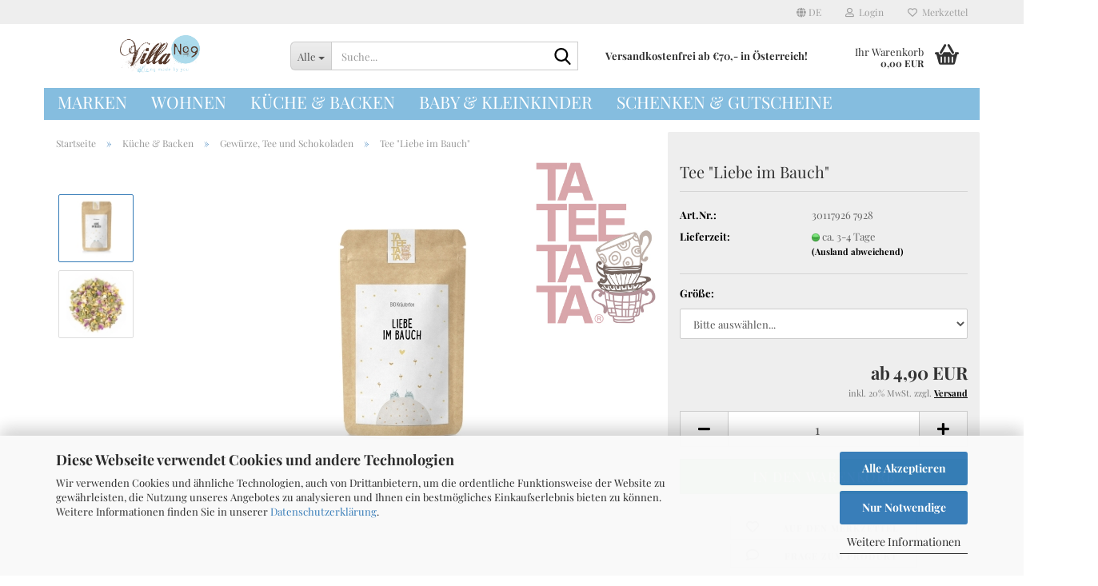

--- FILE ---
content_type: text/html; charset=utf-8
request_url: https://shop.villa9.at/de/tee-liebe-im-bauch.html
body_size: 21638
content:





	<!DOCTYPE html>
	<html xmlns="http://www.w3.org/1999/xhtml" dir="ltr" lang="de">
		
			<head>
				
					
					<!--

					=========================================================
					Shopsoftware by Gambio GmbH (c) 2005-2023 [www.gambio.de]
					=========================================================

					Gambio GmbH offers you highly scalable E-Commerce-Solutions and Services.
					The Shopsoftware is redistributable under the GNU General Public License (Version 2) [http://www.gnu.org/licenses/gpl-2.0.html].
					based on: E-Commerce Engine Copyright (c) 2006 xt:Commerce, created by Mario Zanier & Guido Winger and licensed under GNU/GPL.
					Information and contribution at http://www.xt-commerce.com

					=========================================================
					Please visit our website: www.gambio.de
					=========================================================

					-->
				

                
    

                    <meta name="google-site-verification" content="G3JxfiKKz-ynnFD3O_aMJg6IAZXjSx_kjp0-KuShO3U" />
                

				
					<meta name="viewport" content="width=device-width, initial-scale=1, minimum-scale=1.0" />
				

				
					<meta http-equiv="Content-Type" content="text/html; charset=utf-8" />
		<meta name="language" content="de" />
		<meta name="keywords" content="Dekoration, Geschenke, Geschenkideen, Pip, Backen, Motivtorten, Tortenworkshop, Ib Laursen, Wohnen, Wieselburg, Österreich" />
		<title>Villa No.9 - Tee &quot;Liebe im Bauch&quot;</title>
		<meta property="og:title" content="Tee &quot;Liebe im Bauch&quot;" />
		<meta property="og:site_name" content="Villa No.9" />
		<meta property="og:locale" content="de_DE" />
		<meta property="og:type" content="product" />
		<meta property="og:description" content="
	
		Größe 1 = 8g
		Größe 2 = 20g
		
		Wenn dein Bauch immer weiter wächst und die Freude auf dein Baby mehr und mehr steigt, dann ist es an der Zeit, dir was wirklich Gutes zu tun. Nimm dir Zeit für dich und genieße eine Tasse dieses ..." />
		<meta property="og:image" content="https://shop.villa9.at/images/product_images/info_images/bio-kraeutertee-liebe-im-bauch.jpg" />
		<meta property="og:image" content="https://shop.villa9.at/images/product_images/info_images/bio-kraeutertee-liebe-im-bauch-2.jpg" />

				

								
									

				
					<base href="https://shop.villa9.at/" />
				

				
											
							<link rel="shortcut icon" href="https://shop.villa9.at/images/logos/favicon.ico" type="image/x-icon" />
						
									

				
									

				
											
							<link id="main-css" type="text/css" rel="stylesheet" href="public/theme/styles/system/main.min.css?bust=1768211352" />
						
									

				
					<meta name="robots" content="index,follow" />
		<link rel="canonical" href="https://shop.villa9.at/de/tee-liebe-im-bauch.html" />
		<meta property="og:url" content="https://shop.villa9.at/de/tee-liebe-im-bauch.html">
		<link rel="alternate" hreflang="x-default" href="https://shop.villa9.at/de/tee-liebe-im-bauch.html" />
		<link rel="alternate" hreflang="en" href="https://shop.villa9.at/en/product-12922.html" />
		<link rel="alternate" hreflang="de" href="https://shop.villa9.at/de/tee-liebe-im-bauch.html" />
		<!-- SiteBeez -->
<script type="text/javascript">
    // for testing add stbz_nocache=1 to page url to bypass caching

    var u = "//shop.villa9.at/ext/mailhive/configbeez/config_sitebeez/js/stbz.min.js?v=4.501";
    var a = "//shop.villa9.at/mailhive.php";
    var w = "button_float"; // beta: button_float | custom_code
    
    // queue actions
    window._stbzaq = window._stbzaq || [];
    window._stbzaq.push(['setApiEntryPoint', a]);

    // add widget to queue
    window._stbzaq.push(['addWidget', w]);
        
    (function () {
        var stbz = document.createElement('script');
        stbz.id = 'stbz_4gxw2';
        stbz.type = 'text/javascript';
        stbz.async = true;
        stbz.defer = true;
        stbz.src = u;
        stbz.charset='UTF-8';
        s=document.scripts[document.scripts.length - 1];
        s.parentNode.insertBefore(stbz, s);
    })();
    

    </script>
<!-- End SiteBeez Code -->
<script src="https://cdn.gambiohub.com/sdk/1.2.0/dist/bundle.js"></script><script>var payPalText = {"ecsNote":"Bitte w\u00e4hlen Sie ihre gew\u00fcnschte PayPal-Zahlungsweise.","paypalUnavailable":"PayPal steht f\u00fcr diese Transaktion im Moment nicht zur Verf\u00fcgung.","errorContinue":"weiter","continueToPayPal":"Weiter mit","errorCheckData":"Es ist ein Fehler aufgetreten. Bitte \u00fcberpr\u00fcfen Sie Ihre Eingaben."};var payPalButtonSettings = {"env":"live","commit":false,"style":{"label":"checkout","shape":"rect","color":"gold","layout":"vertical","tagline":false},"locale":"","fundingCardAllowed":true,"fundingELVAllowed":true,"fundingCreditAllowed":false,"createPaymentUrl":"https:\/\/shop.villa9.at\/shop.php?do=PayPalHub\/CreatePayment&initiator=ecs","authorizedPaymentUrl":"https:\/\/shop.villa9.at\/shop.php?do=PayPalHub\/AuthorizedPayment&initiator=ecs","checkoutUrl":"https:\/\/shop.villa9.at\/shop.php?do=PayPalHub\/RedirectGuest","useVault":false,"jssrc":"https:\/\/www.paypal.com\/sdk\/js?client-id=AVEjCpwSc-e9jOY8dHKoTUckaKtPo0shiwe_T2rKtxp30K4TYGRopYjsUS6Qmkj6bILd7Nt72pbMWCXe&commit=false&intent=capture&components=buttons%2Cmarks%2Cmessages%2Cfunding-eligibility%2Cgooglepay%2Capplepay%2Ccard-fields&integration-date=2021-11-25&enable-funding=paylater&merchant-id=EQ7CLQSKPECHE&currency=EUR","partnerAttributionId":"GambioGmbH_Cart_Hub_PPXO","createOrderUrl":"https:\/\/shop.villa9.at\/shop.php?do=PayPalHub\/CreateOrder&initiator=ecs","getOrderUrl":"https:\/\/shop.villa9.at\/shop.php?do=PayPalHub\/GetOrder","approvedOrderUrl":"https:\/\/shop.villa9.at\/shop.php?do=PayPalHub\/ApprovedOrder&initiator=ecs","paymentApproved":false,"developmentMode":false,"cartAmount":0};var jsShoppingCart = {"languageCode":"de","verifySca":"https:\/\/shop.villa9.at\/shop.php?do=PayPalHub\/VerifySca","totalAmount":"0.00","currency":"EUR","env":"live","commit":false,"style":{"label":"checkout","shape":"rect","color":"gold","layout":"vertical","tagline":false},"locale":"","fundingCardAllowed":true,"fundingELVAllowed":true,"fundingCreditAllowed":false,"createPaymentUrl":"https:\/\/shop.villa9.at\/shop.php?do=PayPalHub\/CreatePayment&initiator=ecs","authorizedPaymentUrl":"https:\/\/shop.villa9.at\/shop.php?do=PayPalHub\/AuthorizedPayment&initiator=ecs","checkoutUrl":"https:\/\/shop.villa9.at\/shop.php?do=PayPalHub\/RedirectGuest","useVault":false,"jssrc":"https:\/\/www.paypal.com\/sdk\/js?client-id=AVEjCpwSc-e9jOY8dHKoTUckaKtPo0shiwe_T2rKtxp30K4TYGRopYjsUS6Qmkj6bILd7Nt72pbMWCXe&commit=false&intent=capture&components=buttons%2Cmarks%2Cmessages%2Cfunding-eligibility%2Cgooglepay%2Capplepay%2Ccard-fields&integration-date=2021-11-25&enable-funding=paylater&merchant-id=EQ7CLQSKPECHE&currency=EUR","partnerAttributionId":"GambioGmbH_Cart_Hub_PPXO","createOrderUrl":"https:\/\/shop.villa9.at\/shop.php?do=PayPalHub\/CreateOrder&initiator=ecs","getOrderUrl":"https:\/\/shop.villa9.at\/shop.php?do=PayPalHub\/GetOrder","approvedOrderUrl":"https:\/\/shop.villa9.at\/shop.php?do=PayPalHub\/ApprovedOrder&initiator=ecs","paymentApproved":false,"developmentMode":false,"cartAmount":0};var payPalBannerSettings = {};</script><script id="paypalconsent" type="application/json">{"purpose_id":null}</script><script src="GXModules/Gambio/Hub/Shop/Javascript/PayPalLoader.js?v=1764777409" async></script><link rel="stylesheet" href="https://cdn.gambiohub.com/sdk/1.2.0/dist/css/gambio_hub.css">
				

				
									
			</head>
		
		
			<body class="page-product-info"
				  data-gambio-namespace="https://shop.villa9.at/public/theme/javascripts/system"
				  data-jse-namespace="https://shop.villa9.at/JSEngine/build"
				  data-gambio-controller="initialize"
				  data-gambio-widget="input_number responsive_image_loader transitions header image_maps modal history dropdown core_workarounds anchor"
				  data-input_number-separator=","
					>

				
					
				

				
									

				
									
		




	



	
		<div id="outer-wrapper" >
			
				<header id="header" class="navbar">
					
	





	<div id="topbar-container">
						
		
					

		
			<div class="navbar-topbar">
				
					<nav data-gambio-widget="menu link_crypter" data-menu-switch-element-position="false" data-menu-events='{"desktop": ["click"], "mobile": ["click"]}' data-menu-ignore-class="dropdown-menu">
						<ul class="nav navbar-nav navbar-right" data-menu-replace="partial">

                            <li class="navbar-topbar-item">
                                <ul id="secondaryNavigation" class="nav navbar-nav ignore-menu">
                                                                    </ul>

                                <script id="secondaryNavigation-menu-template" type="text/mustache">
                                    
                                        <ul id="secondaryNavigation" class="nav navbar-nav">
                                            <li v-for="(item, index) in items" class="navbar-topbar-item hidden-xs content-manager-item">
                                                <a href="javascript:;" :title="item.title" @click="goTo(item.content)">
                                                    <span class="fa fa-arrow-circle-right visble-xs-block"></span>
                                                    {{item.title}}
                                                </a>
                                            </li>
                                        </ul>
                                    
                                </script>
                            </li>

							
															

							
															

							
															

							
															

							
															

															<li class="dropdown navbar-topbar-item first">

									
																					
												<a href="#" aria-label="Sprache auswählen" title="Sprache auswählen" class="dropdown-toggle" data-toggle-hover="dropdown" role="button">

													
														<span class="language-code hidden-xs">
																															
																	<span class="fa fa-globe"></span>
																
																														de
														</span>
													

													
														<span class="visible-xs-block">
																															
																	<span class="fa fa-globe"></span>
																
																														&nbsp;Sprache
														</span>
													
												</a>
											
																			

									<ul class="level_2 dropdown-menu ignore-menu arrow-top">
										<li class="arrow"></li>
										<li>
											
												<form action="/de/tee-liebe-im-bauch.html" method="POST" class="form-horizontal">

													
																													
																<div class="form-group">
																	<label style="display: inline">Sprache auswählen
																	    
	<select name="language" class="form-control">
					
				<option value="de" selected="selected">Deutsch</option>
			
					
				<option value="en">English</option>
			
			</select>

                                                                    </label>
																</div>
															
																											

													
																											

													
																											

													
														<div class="dropdown-footer row">
															<input type="submit" class="btn btn-primary btn-block" value="Speichern" title="Speichern" />
														</div>
													

													

												</form>
											
										</li>
									</ul>
								</li>
							
							
																	
										<li class="dropdown navbar-topbar-item">
											<a title="Anmeldung" href="/de/tee-liebe-im-bauch.html#" class="dropdown-toggle" data-toggle-hover="dropdown" role="button" aria-label="Login">
												
																											
															<span class="fa fa-user-o"></span>
														
																									

												&nbsp;Login
											</a>
											




	<ul class="dropdown-menu dropdown-menu-login arrow-top">
		
			<li class="arrow"></li>
		
		
		
			<li class="dropdown-header hidden-xs">Login</li>
		
		
		
			<li>
				<form action="https://shop.villa9.at/de/login.php?action=process" method="post" class="form-horizontal">
					<input type="hidden" name="return_url" value="https://shop.villa9.at/de/tee-liebe-im-bauch.html">
					<input type="hidden" name="return_url_hash" value="75d15544240f5fa4e248f6ba488f580d47234ebb76723a64491432dc36ea1e52">
					
						<div class="form-group">
                            <label for="box-login-dropdown-login-username" class="form-control sr-only">E-Mail</label>
							<input
                                autocomplete="username"
                                type="email"
                                id="box-login-dropdown-login-username"
                                class="form-control"
                                placeholder="E-Mail"
                                name="email_address"
                                oninput="this.setCustomValidity('')"
                                oninvalid="this.setCustomValidity('Bitte geben Sie eine korrekte Emailadresse ein')"
                            />
						</div>
					
					
                        <div class="form-group password-form-field" data-gambio-widget="show_password">
                            <label for="box-login-dropdown-login-password" class="form-control sr-only">Passwort</label>
                            <input autocomplete="current-password" type="password" id="box-login-dropdown-login-password" class="form-control" placeholder="Passwort" name="password" />
                            <button class="btn show-password hidden" type="button">
                                <i class="fa fa-eye" aria-hidden="true"></i>
                                <span class="sr-only">Toggle Password View</span>
                            </button>
                        </div>
					
					
						<div class="dropdown-footer row">
							
	
								
									<input type="submit" class="btn btn-primary btn-block" value="Anmelden" />
								
								<ul>
									
										<li>
											<a title="Konto erstellen" href="https://shop.villa9.at/de/shop.php?do=CreateRegistree">
												Konto erstellen
											</a>
										</li>
									
									
										<li>
											<a title="Passwort vergessen?" href="https://shop.villa9.at/de/password_double_opt.php">
												Passwort vergessen?
											</a>
										</li>
									
								</ul>
							
	

	
						</div>
					
				</form>
			</li>
		
	</ul>


										</li>
									
															

							
																	
										<li class="navbar-topbar-item">
											<a href="https://shop.villa9.at/de/wish_list.php" title="Merkzettel anzeigen" aria-label="Merkzettel">
												
																											
															<span class="fa fa-heart-o"></span>
														
																									

												&nbsp;Merkzettel
											</a>
										</li>
									
															

							
						</ul>
					</nav>
				
			</div>
		
	</div>




	<div class="inside">

		<div class="row">

		
												
			<div class="navbar-header" data-gambio-widget="mobile_menu">
									
							
		<div id="navbar-brand" class="navbar-brand">
			<a href="https://shop.villa9.at/de/" title="Villa No.9">
				<img id="main-header-logo" class="img-responsive" src="https://shop.villa9.at/images/logos/e-mail_logo_webshop_villa_no.png" alt="Villa No.9-Logo">
			</a>
		</div>
	
					
								
					
	
	
			
	
		<button type="button" class="navbar-toggle" aria-label="navigationbar toggle button" data-mobile_menu-target="#categories .navbar-collapse"
		        data-mobile_menu-body-class="categories-open" data-mobile_menu-toggle-content-visibility>
			<img src="public/theme/images/svgs/bars.svg" class="gx-menu svg--inject" alt="menu bars icon">
		</button>
	
	
	
		<button type="button" class="navbar-toggle cart-icon" data-mobile_menu-location="shopping_cart.php">
			<img src="public/theme/images/svgs/basket.svg" class="gx-cart-basket svg--inject" alt="shopping cart icon">
			<span class="cart-products-count hidden">
				0
			</span>
		</button>
	
	
			
			<button type="button" class="navbar-toggle" aria-label="searchbar toggle button" data-mobile_menu-target=".navbar-search" data-mobile_menu-body-class="search-open"
					data-mobile_menu-toggle-content-visibility>
				<img src="public/theme/images/svgs/search.svg" class="gx-search svg--inject" alt="search icon">
			</button>
		
	
				
			</div>
		

		
							






	<div class="navbar-search collapse">

		
						<p class="navbar-search-header dropdown-header">Suche</p>
		

		
			<form role="search" action="de/advanced_search_result.php" method="get" data-gambio-widget="live_search">

				<div class="navbar-search-input-group input-group">
					<div class="navbar-search-input-group-btn input-group-btn custom-dropdown" data-dropdown-trigger-change="false" data-dropdown-trigger-no-change="false">

						
							<button aria-label="Suche..." type="button" class="btn btn-default dropdown-toggle" data-toggle="dropdown" aria-haspopup="true" aria-expanded="false">
								<span class="dropdown-name">Alle</span> <span class="caret"></span>
							</button>
						

						
															
									<ul class="dropdown-menu">
																				
												<li><a href="#" data-rel="0">Alle</a></li>
											
																							
													<li><a href="#" data-rel="57">Marken</a></li>
												
																							
													<li><a href="#" data-rel="6">Wohnen</a></li>
												
																							
													<li><a href="#" data-rel="93">Küche & Backen</a></li>
												
																							
													<li><a href="#" data-rel="8">Baby & Kleinkinder</a></li>
												
																							
													<li><a href="#" data-rel="7">Schenken & Gutscheine</a></li>
												
																														</ul>
								
													

						
															
                                    <label for="top-search-button-categories-id" class="sr-only">Alle</label>
									<select id="top-search-button-categories-id" name="categories_id">
										<option value="0">Alle</option>
																																	
													<option value="57">Marken</option>
												
																							
													<option value="6">Wohnen</option>
												
																							
													<option value="93">Küche & Backen</option>
												
																							
													<option value="8">Baby & Kleinkinder</option>
												
																							
													<option value="7">Schenken & Gutscheine</option>
												
																														</select>
								
													

					</div>
					<input type="text" id="search-field-input" name="keywords" placeholder="Suche..." class="form-control search-input" autocomplete="off" />
					
					<button aria-label="Suche..." type="submit" class="form-control-feedback">
						<img src="public/theme/images/svgs/search.svg" class="gx-search-input svg--inject" alt="search icon">
					</button>
					

                    <label for="search-field-input" class="control-label sr-only">Suche...</label>
					

				</div>


									<input type="hidden" value="1" name="inc_subcat" />
				
				
					<div class="navbar-search-footer visible-xs-block">
						
							<button class="btn btn-primary btn-block" type="submit">
								Suche...
							</button>
						
						
							<a href="advanced_search.php" class="btn btn-default btn-block" title="Erweiterte Suche">
								Erweiterte Suche
							</a>
						
					</div>
				

				<div class="search-result-container"></div>

			</form>
		
	</div>


					

		
							
					
	<div class="custom-container">
		
			<div class="inside">
				
											
							<p>
	<strong>Versandkostenfrei ab &euro;70,- in &Ouml;sterreich!</strong>
</p>

						
									
			</div>
		
	</div>
				
					

		
    		<!-- layout_header honeygrid -->
							
					


	<nav id="cart-container" class="navbar-cart" data-gambio-widget="menu cart_dropdown" data-menu-switch-element-position="false">
		
			<ul class="cart-container-inner">
				
					<li>
						<a href="https://shop.villa9.at/de/shopping_cart.php" class="dropdown-toggle">
							
								<img src="public/theme/images/svgs/basket.svg" alt="shopping cart icon" class="gx-cart-basket svg--inject">
								<span class="cart">
									Ihr Warenkorb<br />
									<span class="products">
										0,00 EUR
									</span>
								</span>
							
							
																	<span class="cart-products-count hidden">
										
									</span>
															
						</a>

						
							



	<ul class="dropdown-menu arrow-top cart-dropdown cart-empty">
		
			<li class="arrow"></li>
		
	
		
					
	
		
            <script>
            function ga4ViewCart() {
                console.log('GA4 is disabled');
            }
        </script>
    
			<li class="cart-dropdown-inside">
		
				
									
				
									
						<div class="cart-empty">
							Sie haben noch keine Artikel in Ihrem Warenkorb.
						</div>
					
								
			</li>
		
	</ul>
						
					</li>
				
			</ul>
		
	</nav>

				
					

		</div>

	</div>









	<noscript>
		<div class="alert alert-danger noscript-notice" role="alert">
			JavaScript ist in Ihrem Browser deaktiviert. Aktivieren Sie JavaScript, um alle Funktionen des Shops nutzen und alle Inhalte sehen zu können.
		</div>
	</noscript>



			
						


	<div id="categories">
		<div class="navbar-collapse collapse">
			
				<nav class="navbar-default navbar-categories" data-gambio-widget="menu">
					
						<ul class="level-1 nav navbar-nav">
                             
															
									<li class="dropdown level-1-child" data-id="57">
										
											<a class="dropdown-toggle" href="https://shop.villa9.at/de/Marken/" title="Marken">
												
													Marken
												
																							</a>
										
										
										
																							
													<ul data-level="2" class="level-2 dropdown-menu dropdown-menu-child">
														
															<li class="enter-category hidden-sm hidden-md hidden-lg show-more">
																
																	<a class="dropdown-toggle" href="https://shop.villa9.at/de/Marken/" title="Marken">
																		
																			Marken anzeigen
																		
																	</a>
																
															</li>
														
														
																																																																																																																																																																																																																																																																																																																																																																																																																																																																																																																																																																																																																																																			
																													
																															
																	<li class="level-2-child">
																		<a href="https://shop.villa9.at/de/Marken/a-little-lovely-company/" title="a little lovely company">
																			a little lovely company
																		</a>
																																			</li>
																
																															
																	<li class="level-2-child">
																		<a href="https://shop.villa9.at/de/Marken/Artebene-Geschenktaschen-Karten-Servietten/" title="Artebene">
																			Artebene
																		</a>
																																			</li>
																
																															
																	<li class="level-2-child">
																		<a href="https://shop.villa9.at/de/Marken/asa-selection/" title="ASA Selection">
																			ASA Selection
																		</a>
																																			</li>
																
																															
																	<li class="level-2-child">
																		<a href="https://shop.villa9.at/de/Marken/bastion-collection/" title="Bastion Collections">
																			Bastion Collections
																		</a>
																																			</li>
																
																															
																	<li class="level-2-child">
																		<a href="https://shop.villa9.at/de/Marken/eulenschnitt/" title="Eulenschnitt">
																			Eulenschnitt
																		</a>
																																			</li>
																
																															
																	<li class="level-2-child">
																		<a href="https://shop.villa9.at/de/Marken/Geschirr-Greegate-Alice-Everyday-Serie-Geschirrspuelergeeignet-gratis-Versand-guenstig/" title="Greengate">
																			Greengate
																		</a>
																																			</li>
																
																															
																	<li class="level-2-child">
																		<a href="https://shop.villa9.at/de/Marken/majas-cottage-Mandala-Geschirr-aus-Schweden-Happiness/" title="Majas Cottage">
																			Majas Cottage
																		</a>
																																			</li>
																
																															
																	<li class="level-2-child">
																		<a href="https://shop.villa9.at/de/Marken/eulenschnitt-194/" title="Räder">
																			Räder
																		</a>
																																			</li>
																
																															
																	<li class="dropdown level-2-child">
																		<a href="https://shop.villa9.at/de/Marken/Ib-Laursen/" title="Ib Laursen">
																			Ib Laursen
																		</a>
																																					<ul  data-level="3" class="level-3 dropdown-menu dropdown-menu-child">
																				<li class="enter-category">
																					<a href="https://shop.villa9.at/de/Marken/Ib-Laursen/" title="Ib Laursen" class="dropdown-toggle">
																						Ib Laursen anzeigen
																					</a>
																				</li>
																																									
																						<li class="level-3-child">
																							<a href="https://shop.villa9.at/de/Marken/Ib-Laursen/Mynte/" title="Mynte">
																								Mynte
																							</a>
																						</li>
																					
																																							</ul>
																																			</li>
																
																															
																	<li class="level-2-child active">
																		<a href="https://shop.villa9.at/de/Marken/Tateetata/" title="TaTeeTaTa">
																			TaTeeTaTa
																		</a>
																																			</li>
																
																													
																												
														
															<li class="enter-category hidden-more hidden-xs">
																<a class="dropdown-toggle col-xs-6"
																   href="https://shop.villa9.at/de/Marken/"
																   title="Marken">Marken anzeigen</a>
							
																<span class="close-menu-container col-xs-6">
																	<span class="close-flyout">
																		<i class="fa fa-close"></i>
																	</span>
																</span>
															</li>
														
													
													</ul>
												
																					
										
									</li>
								
															
									<li class="dropdown level-1-child" data-id="6">
										
											<a class="dropdown-toggle" href="https://shop.villa9.at/de/Wohnen/" title="Wohnen">
												
													Wohnen
												
																							</a>
										
										
										
																							
													<ul data-level="2" class="level-2 dropdown-menu dropdown-menu-child">
														
															<li class="enter-category hidden-sm hidden-md hidden-lg show-more">
																
																	<a class="dropdown-toggle" href="https://shop.villa9.at/de/Wohnen/" title="Wohnen">
																		
																			Wohnen anzeigen
																		
																	</a>
																
															</li>
														
														
																																																																																																																																																																																																																																																																																																																																							
																													
																															
																	<li class="level-2-child">
																		<a href="https://shop.villa9.at/de/Wohnen/raumduefte/" title="Raumdüfte">
																			Raumdüfte
																		</a>
																																			</li>
																
																															
																	<li class="dropdown level-2-child">
																		<a href="https://shop.villa9.at/de/Wohnen/Deko/" title="Dekoration">
																			Dekoration
																		</a>
																																					<ul  data-level="3" class="level-3 dropdown-menu dropdown-menu-child">
																				<li class="enter-category">
																					<a href="https://shop.villa9.at/de/Wohnen/Deko/" title="Dekoration" class="dropdown-toggle">
																						Dekoration anzeigen
																					</a>
																				</li>
																																									
																						<li class="level-3-child">
																							<a href="https://shop.villa9.at/de/Wohnen/Deko/aufsteller/" title="Aufsteller">
																								Aufsteller
																							</a>
																						</li>
																					
																																									
																						<li class="level-3-child">
																							<a href="https://shop.villa9.at/de/Wohnen/Deko/hochwertige-Kerzen-Kerzentrends/" title="Kerzen">
																								Kerzen
																							</a>
																						</li>
																					
																																									
																						<li class="level-3-child">
																							<a href="https://shop.villa9.at/de/Wohnen/Deko/koerbe-Geschenkkorb-boxen-aufbewahrung/" title="Körbe & Boxen">
																								Körbe & Boxen
																							</a>
																						</li>
																					
																																									
																						<li class="level-3-child">
																							<a href="https://shop.villa9.at/de/Wohnen/Deko/Laternen---Kerzenhalter/" title="Laternen & Kerzenhalter">
																								Laternen & Kerzenhalter
																							</a>
																						</li>
																					
																																									
																						<li class="level-3-child">
																							<a href="https://shop.villa9.at/de/Wohnen/Deko/seidenblumen-dekozweige/" title="Seidenblumen & Dekozweige">
																								Seidenblumen & Dekozweige
																							</a>
																						</li>
																					
																																									
																						<li class="level-3-child">
																							<a href="https://shop.villa9.at/de/Wohnen/Deko/tablette-dekoteller/" title="Tabletts, Dekoteller">
																								Tabletts, Dekoteller
																							</a>
																						</li>
																					
																																									
																						<li class="level-3-child">
																							<a href="https://shop.villa9.at/de/Wohnen/Deko/vasen/" title="Vasen">
																								Vasen
																							</a>
																						</li>
																					
																																							</ul>
																																			</li>
																
																															
																	<li class="dropdown level-2-child">
																		<a href="https://shop.villa9.at/de/Wohnen/Polster---Decken/" title="Wohntextilien">
																			Wohntextilien
																		</a>
																																					<ul  data-level="3" class="level-3 dropdown-menu dropdown-menu-child">
																				<li class="enter-category">
																					<a href="https://shop.villa9.at/de/Wohnen/Polster---Decken/" title="Wohntextilien" class="dropdown-toggle">
																						Wohntextilien anzeigen
																					</a>
																				</li>
																																									
																						<li class="level-3-child">
																							<a href="https://shop.villa9.at/de/Wohnen/Polster---Decken/decken/" title="Decken">
																								Decken
																							</a>
																						</li>
																					
																																									
																						<li class="level-3-child">
																							<a href="https://shop.villa9.at/de/Wohnen/Polster---Decken/category-123/" title="Geschirrtücher">
																								Geschirrtücher
																							</a>
																						</li>
																					
																																									
																						<li class="level-3-child">
																							<a href="https://shop.villa9.at/de/Wohnen/Polster---Decken/gestrickte-handtuecher-und-spuellappen/" title="Handtücher und Spüllappen">
																								Handtücher und Spüllappen
																							</a>
																						</li>
																					
																																									
																						<li class="level-3-child">
																							<a href="https://shop.villa9.at/de/Wohnen/Polster---Decken/kissen-polster-bezuege/" title="Kissen, Polster, Bezüge">
																								Kissen, Polster, Bezüge
																							</a>
																						</li>
																					
																																									
																						<li class="level-3-child">
																							<a href="https://shop.villa9.at/de/Wohnen/Polster---Decken/ofenhandschuh-126/" title="Ofenhandschuhe">
																								Ofenhandschuhe
																							</a>
																						</li>
																					
																																									
																						<li class="level-3-child">
																							<a href="https://shop.villa9.at/de/Wohnen/Polster---Decken/schuerzen-125/" title="Schürzen">
																								Schürzen
																							</a>
																						</li>
																					
																																									
																						<li class="level-3-child">
																							<a href="https://shop.villa9.at/de/Wohnen/Polster---Decken/tischwaesche/" title="Tischwäsche">
																								Tischwäsche
																							</a>
																						</li>
																					
																																							</ul>
																																			</li>
																
																															
																	<li class="level-2-child">
																		<a href="https://shop.villa9.at/de/Wohnen/Metallschilder/" title="Wand & Schilder">
																			Wand & Schilder
																		</a>
																																			</li>
																
																															
																	<li class="level-2-child">
																		<a href="https://shop.villa9.at/de/Wohnen/fussmatten/" title="Fußmatten">
																			Fußmatten
																		</a>
																																			</li>
																
																													
																												
														
															<li class="enter-category hidden-more hidden-xs">
																<a class="dropdown-toggle col-xs-6"
																   href="https://shop.villa9.at/de/Wohnen/"
																   title="Wohnen">Wohnen anzeigen</a>
							
																<span class="close-menu-container col-xs-6">
																	<span class="close-flyout">
																		<i class="fa fa-close"></i>
																	</span>
																</span>
															</li>
														
													
													</ul>
												
																					
										
									</li>
								
															
									<li class="dropdown level-1-child" data-id="93">
										
											<a class="dropdown-toggle" href="https://shop.villa9.at/de/Kueche-93/" title="Küche &amp; Backen">
												
													Küche &amp; Backen
												
																							</a>
										
										
										
																							
													<ul data-level="2" class="level-2 dropdown-menu dropdown-menu-child">
														
															<li class="enter-category hidden-sm hidden-md hidden-lg show-more">
																
																	<a class="dropdown-toggle" href="https://shop.villa9.at/de/Kueche-93/" title="Küche &amp; Backen">
																		
																			Küche & Backen anzeigen
																		
																	</a>
																
															</li>
														
														
																																																																																																																																																																																																																																																																																																																																																																																																																																																																																																																																																																																																																																																																																																															
																													
																															
																	<li class="dropdown level-2-child">
																		<a href="https://shop.villa9.at/de/Kueche-93/kuechentextilien-und-tischwaesche/" title="Küchentextilien und Tischwäsche">
																			Küchentextilien und Tischwäsche
																		</a>
																																					<ul  data-level="3" class="level-3 dropdown-menu dropdown-menu-child">
																				<li class="enter-category">
																					<a href="https://shop.villa9.at/de/Kueche-93/kuechentextilien-und-tischwaesche/" title="Küchentextilien und Tischwäsche" class="dropdown-toggle">
																						Küchentextilien und Tischwäsche anzeigen
																					</a>
																				</li>
																																									
																						<li class="level-3-child">
																							<a href="https://shop.villa9.at/de/Kueche-93/kuechentextilien-und-tischwaesche/category-173/" title="Geschirrtücher">
																								Geschirrtücher
																							</a>
																						</li>
																					
																																									
																						<li class="level-3-child">
																							<a href="https://shop.villa9.at/de/Kueche-93/kuechentextilien-und-tischwaesche/ofenhandschuh-172/" title="Ofenhandschuhe">
																								Ofenhandschuhe
																							</a>
																						</li>
																					
																																									
																						<li class="level-3-child">
																							<a href="https://shop.villa9.at/de/Kueche-93/kuechentextilien-und-tischwaesche/schuerzen-171/" title="Schürzen">
																								Schürzen
																							</a>
																						</li>
																					
																																									
																						<li class="level-3-child">
																							<a href="https://shop.villa9.at/de/Kueche-93/kuechentextilien-und-tischwaesche/tischlaeufer/" title="Tischläufer">
																								Tischläufer
																							</a>
																						</li>
																					
																																									
																						<li class="level-3-child">
																							<a href="https://shop.villa9.at/de/Kueche-93/kuechentextilien-und-tischwaesche/tischsets/" title="Tischsets & Untersetzer">
																								Tischsets & Untersetzer
																							</a>
																						</li>
																					
																																							</ul>
																																			</li>
																
																															
																	<li class="level-2-child">
																		<a href="https://shop.villa9.at/de/Kueche-93/kuechenutensilien/" title="Küchenutensilien">
																			Küchenutensilien
																		</a>
																																			</li>
																
																															
																	<li class="level-2-child">
																		<a href="https://shop.villa9.at/de/Kueche-93/seifenspender/" title="Seifenspender">
																			Seifenspender
																		</a>
																																			</li>
																
																															
																	<li class="dropdown level-2-child">
																		<a href="https://shop.villa9.at/de/Kueche-93/Kueche/" title="Geschirr">
																			Geschirr
																		</a>
																																					<ul  data-level="3" class="level-3 dropdown-menu dropdown-menu-child">
																				<li class="enter-category">
																					<a href="https://shop.villa9.at/de/Kueche-93/Kueche/" title="Geschirr" class="dropdown-toggle">
																						Geschirr anzeigen
																					</a>
																				</li>
																																									
																						<li class="level-3-child">
																							<a href="https://shop.villa9.at/de/Kueche-93/Kueche/auflaufformen/" title="Auflaufformen">
																								Auflaufformen
																							</a>
																						</li>
																					
																																									
																						<li class="level-3-child">
																							<a href="https://shop.villa9.at/de/Kueche-93/Kueche/besteck/" title="Besteck">
																								Besteck
																							</a>
																						</li>
																					
																																									
																						<li class="level-3-child">
																							<a href="https://shop.villa9.at/de/Kueche-93/Kueche/butterdosen/" title="Butterdosen">
																								Butterdosen
																							</a>
																						</li>
																					
																																									
																						<li class="level-3-child">
																							<a href="https://shop.villa9.at/de/Kueche-93/Kueche/eierbecher/" title="Eierbecher">
																								Eierbecher
																							</a>
																						</li>
																					
																																									
																						<li class="level-3-child">
																							<a href="https://shop.villa9.at/de/Kueche-93/Kueche/kruege-und-karaffen/" title="Krüge und Karaffen">
																								Krüge und Karaffen
																							</a>
																						</li>
																					
																																									
																						<li class="level-3-child">
																							<a href="https://shop.villa9.at/de/Kueche-93/Kueche/milchkaennchen/" title="Milchkännchen">
																								Milchkännchen
																							</a>
																						</li>
																					
																																									
																						<li class="level-3-child">
																							<a href="https://shop.villa9.at/de/Kueche-93/Kueche/salz-und-pfefferstreuer/" title="Salz- und Pfefferstreuer">
																								Salz- und Pfefferstreuer
																							</a>
																						</li>
																					
																																									
																						<li class="level-3-child">
																							<a href="https://shop.villa9.at/de/Kueche-93/Kueche/schneidebretter/" title="Schneidebretter">
																								Schneidebretter
																							</a>
																						</li>
																					
																																									
																						<li class="level-3-child">
																							<a href="https://shop.villa9.at/de/Kueche-93/Kueche/schuesseln/" title="Schüsseln">
																								Schüsseln
																							</a>
																						</li>
																					
																																									
																						<li class="level-3-child">
																							<a href="https://shop.villa9.at/de/Kueche-93/Kueche/servierplatten/" title="Servierplatten">
																								Servierplatten
																							</a>
																						</li>
																					
																																									
																						<li class="level-3-child">
																							<a href="https://shop.villa9.at/de/Kueche-93/Kueche/tassen/" title="Tassen">
																								Tassen
																							</a>
																						</li>
																					
																																									
																						<li class="level-3-child">
																							<a href="https://shop.villa9.at/de/Kueche-93/Kueche/teekannen/" title="Teekannen">
																								Teekannen
																							</a>
																						</li>
																					
																																									
																						<li class="level-3-child">
																							<a href="https://shop.villa9.at/de/Kueche-93/Kueche/teller/" title="Teller">
																								Teller
																							</a>
																						</li>
																					
																																									
																						<li class="level-3-child">
																							<a href="https://shop.villa9.at/de/Kueche-93/Kueche/thermosbecher/" title="Thermosbecher">
																								Thermosbecher
																							</a>
																						</li>
																					
																																									
																						<li class="level-3-child">
																							<a href="https://shop.villa9.at/de/Kueche-93/Kueche/tortenplatten/" title="Tortenplatten">
																								Tortenplatten
																							</a>
																						</li>
																					
																																									
																						<li class="level-3-child">
																							<a href="https://shop.villa9.at/de/Kueche-93/Kueche/trinkglaeser/" title="Trinkgläser">
																								Trinkgläser
																							</a>
																						</li>
																					
																																									
																						<li class="level-3-child">
																							<a href="https://shop.villa9.at/de/Kueche-93/Kueche/vorratsdosen/" title="Vorratsdosen">
																								Vorratsdosen
																							</a>
																						</li>
																					
																																									
																						<li class="level-3-child">
																							<a href="https://shop.villa9.at/de/Kueche-93/Kueche/zuckerdosen/" title="Zuckerdosen">
																								Zuckerdosen
																							</a>
																						</li>
																					
																																									
																						<li class="level-3-child">
																							<a href="https://shop.villa9.at/de/Kueche-93/Kueche/Geschirr-25/" title="Marken">
																								Marken
																							</a>
																						</li>
																					
																																							</ul>
																																			</li>
																
																															
																	<li class="level-2-child">
																		<a href="https://shop.villa9.at/de/Kueche-93/toepfe-und-pfannen/" title="Töpfe und Pfannen">
																			Töpfe und Pfannen
																		</a>
																																			</li>
																
																															
																	<li class="dropdown level-2-child">
																		<a href="https://shop.villa9.at/de/Kueche-93/werkzeug-und-zubehoer/" title="Backzubehör">
																			Backzubehör
																		</a>
																																					<ul  data-level="3" class="level-3 dropdown-menu dropdown-menu-child">
																				<li class="enter-category">
																					<a href="https://shop.villa9.at/de/Kueche-93/werkzeug-und-zubehoer/" title="Backzubehör" class="dropdown-toggle">
																						Backzubehör anzeigen
																					</a>
																				</li>
																																									
																						<li class="level-3-child">
																							<a href="https://shop.villa9.at/de/Kueche-93/werkzeug-und-zubehoer/ausstecher/" title="Ausstecher">
																								Ausstecher
																							</a>
																						</li>
																					
																																									
																						<li class="level-3-child">
																							<a href="https://shop.villa9.at/de/Kueche-93/werkzeug-und-zubehoer/backformen/" title="Backformen">
																								Backformen
																							</a>
																						</li>
																					
																																									
																						<li class="level-3-child">
																							<a href="https://shop.villa9.at/de/Kueche-93/werkzeug-und-zubehoer/tortendekoration/" title="Tortendekoration">
																								Tortendekoration
																							</a>
																						</li>
																					
																																									
																						<li class="level-3-child">
																							<a href="https://shop.villa9.at/de/Kueche-93/werkzeug-und-zubehoer/tuellen-und-spritzbeutel/" title="Tüllen und Spritzbeutel">
																								Tüllen und Spritzbeutel
																							</a>
																						</li>
																					
																																									
																						<li class="level-3-child">
																							<a href="https://shop.villa9.at/de/Kueche-93/werkzeug-und-zubehoer/Party-189/" title="Party- und Tortendekoration">
																								Party- und Tortendekoration
																							</a>
																						</li>
																					
																																							</ul>
																																			</li>
																
																															
																	<li class="dropdown level-2-child">
																		<a href="https://shop.villa9.at/de/Kueche-93/Backzutaten/" title="Backzutaten">
																			Backzutaten
																		</a>
																																					<ul  data-level="3" class="level-3 dropdown-menu dropdown-menu-child">
																				<li class="enter-category">
																					<a href="https://shop.villa9.at/de/Kueche-93/Backzutaten/" title="Backzutaten" class="dropdown-toggle">
																						Backzutaten anzeigen
																					</a>
																				</li>
																																									
																						<li class="level-3-child">
																							<a href="https://shop.villa9.at/de/Kueche-93/Backzutaten/farben/" title="Farben">
																								Farben
																							</a>
																						</li>
																					
																																									
																						<li class="level-3-child">
																							<a href="https://shop.villa9.at/de/Kueche-93/Backzutaten/fondant/" title="Fondant und Glasuren">
																								Fondant und Glasuren
																							</a>
																						</li>
																					
																																									
																						<li class="level-3-child">
																							<a href="https://shop.villa9.at/de/Kueche-93/Backzutaten/zuckerperlen/" title="Zuckerperlen">
																								Zuckerperlen
																							</a>
																						</li>
																					
																																							</ul>
																																			</li>
																
																															
																	<li class="level-2-child">
																		<a href="https://shop.villa9.at/de/Kueche-93/K--chenwaagen/" title="Küchenwaagen">
																			Küchenwaagen
																		</a>
																																			</li>
																
																															
																	<li class="level-2-child">
																		<a href="https://shop.villa9.at/de/Kueche-93/Allgemein/" title="Brot- und Aufbewahrungsboxen">
																			Brot- und Aufbewahrungsboxen
																		</a>
																																			</li>
																
																															
																	<li class="level-2-child">
																		<a href="https://shop.villa9.at/de/Kueche-93/servietten/" title="Servietten">
																			Servietten
																		</a>
																																			</li>
																
																															
																	<li class="level-2-child">
																		<a href="https://shop.villa9.at/de/Kueche-93/gewuerze/" title="Gewürze, Tee und Schokoladen">
																			Gewürze, Tee und Schokoladen
																		</a>
																																			</li>
																
																													
																												
														
															<li class="enter-category hidden-more hidden-xs">
																<a class="dropdown-toggle col-xs-6"
																   href="https://shop.villa9.at/de/Kueche-93/"
																   title="Küche &amp; Backen">Küche & Backen anzeigen</a>
							
																<span class="close-menu-container col-xs-6">
																	<span class="close-flyout">
																		<i class="fa fa-close"></i>
																	</span>
																</span>
															</li>
														
													
													</ul>
												
																					
										
									</li>
								
															
									<li class="dropdown level-1-child" data-id="8">
										
											<a class="dropdown-toggle" href="https://shop.villa9.at/de/Baby-und-Kinder/" title="Baby &amp; Kleinkinder">
												
													Baby &amp; Kleinkinder
												
																							</a>
										
										
										
																							
													<ul data-level="2" class="level-2 dropdown-menu dropdown-menu-child">
														
															<li class="enter-category hidden-sm hidden-md hidden-lg show-more">
																
																	<a class="dropdown-toggle" href="https://shop.villa9.at/de/Baby-und-Kinder/" title="Baby &amp; Kleinkinder">
																		
																			Baby & Kleinkinder anzeigen
																		
																	</a>
																
															</li>
														
														
																																																																																																																																																																																																																																																																																																																																																																																																																																																																																																																																																																																							
																													
																															
																	<li class="level-2-child">
																		<a href="https://shop.villa9.at/de/Baby-und-Kinder/geschirr-brotdosen-trinkflaschen/" title="Geschirr, Brotdosen, Trinkflaschen">
																			Geschirr, Brotdosen, Trinkflaschen
																		</a>
																																			</li>
																
																															
																	<li class="level-2-child">
																		<a href="https://shop.villa9.at/de/Baby-und-Kinder/liewood/" title="LIEWOOD">
																			LIEWOOD
																		</a>
																																			</li>
																
																															
																	<li class="level-2-child">
																		<a href="https://shop.villa9.at/de/Baby-und-Kinder/little-dutch/" title="Little Dutch">
																			Little Dutch
																		</a>
																																			</li>
																
																															
																	<li class="level-2-child">
																		<a href="https://shop.villa9.at/de/Baby-und-Kinder/nachtlichter/" title="Nachtlichter">
																			Nachtlichter
																		</a>
																																			</li>
																
																															
																	<li class="level-2-child">
																		<a href="https://shop.villa9.at/de/Baby-und-Kinder/spielzeug/" title="Spielzeug">
																			Spielzeug
																		</a>
																																			</li>
																
																															
																	<li class="level-2-child">
																		<a href="https://shop.villa9.at/de/Baby-und-Kinder/taufe-erstkommunion-firmung/" title="Taufe, Erstkommunion, Firmung">
																			Taufe, Erstkommunion, Firmung
																		</a>
																																			</li>
																
																															
																	<li class="level-2-child">
																		<a href="https://shop.villa9.at/de/Baby-und-Kinder/textilien/" title="Textilien">
																			Textilien
																		</a>
																																			</li>
																
																															
																	<li class="level-2-child">
																		<a href="https://shop.villa9.at/de/Baby-und-Kinder/toddlekind/" title="Toddlekind">
																			Toddlekind
																		</a>
																																			</li>
																
																															
																	<li class="level-2-child">
																		<a href="https://shop.villa9.at/de/Baby-und-Kinder/trixie/" title="Trixie">
																			Trixie
																		</a>
																																			</li>
																
																													
																												
														
															<li class="enter-category hidden-more hidden-xs">
																<a class="dropdown-toggle col-xs-6"
																   href="https://shop.villa9.at/de/Baby-und-Kinder/"
																   title="Baby &amp; Kleinkinder">Baby & Kleinkinder anzeigen</a>
							
																<span class="close-menu-container col-xs-6">
																	<span class="close-flyout">
																		<i class="fa fa-close"></i>
																	</span>
																</span>
															</li>
														
													
													</ul>
												
																					
										
									</li>
								
															
									<li class="dropdown level-1-child" data-id="7">
										
											<a class="dropdown-toggle" href="https://shop.villa9.at/de/Geschenke---Lifestyle/" title="Schenken &amp; Gutscheine">
												
													Schenken &amp; Gutscheine
												
																							</a>
										
										
										
																							
													<ul data-level="2" class="level-2 dropdown-menu dropdown-menu-child">
														
															<li class="enter-category hidden-sm hidden-md hidden-lg show-more">
																
																	<a class="dropdown-toggle" href="https://shop.villa9.at/de/Geschenke---Lifestyle/" title="Schenken &amp; Gutscheine">
																		
																			Schenken & Gutscheine anzeigen
																		
																	</a>
																
															</li>
														
														
																																																																																																																																																																																																																																																																																																																																																																																																																																																															
																													
																															
																	<li class="dropdown level-2-child">
																		<a href="https://shop.villa9.at/de/Geschenke---Lifestyle/geschenke/" title="Geschenke">
																			Geschenke
																		</a>
																																					<ul  data-level="3" class="level-3 dropdown-menu dropdown-menu-child">
																				<li class="enter-category">
																					<a href="https://shop.villa9.at/de/Geschenke---Lifestyle/geschenke/" title="Geschenke" class="dropdown-toggle">
																						Geschenke anzeigen
																					</a>
																				</li>
																																									
																						<li class="level-3-child">
																							<a href="https://shop.villa9.at/de/Geschenke---Lifestyle/geschenke/geschenkideen-fuer-babys/" title="Geschenkideen für Babys und Kleinkinder">
																								Geschenkideen für Babys und Kleinkinder
																							</a>
																						</li>
																					
																																									
																						<li class="level-3-child">
																							<a href="https://shop.villa9.at/de/Geschenke---Lifestyle/geschenke/geschenkideen-fuer-frauen/" title="Geschenkideen für Frauen">
																								Geschenkideen für Frauen
																							</a>
																						</li>
																					
																																									
																						<li class="level-3-child">
																							<a href="https://shop.villa9.at/de/Geschenke---Lifestyle/geschenke/geschenkideen-fuer-maenner/" title="Geschenkideen für Männer">
																								Geschenkideen für Männer
																							</a>
																						</li>
																					
																																							</ul>
																																			</li>
																
																															
																	<li class="level-2-child">
																		<a href="https://shop.villa9.at/de/Geschenke---Lifestyle/geschenkverpackung/" title="Geschenkverpackung">
																			Geschenkverpackung
																		</a>
																																			</li>
																
																															
																	<li class="level-2-child">
																		<a href="https://shop.villa9.at/de/Geschenke---Lifestyle/papeterie-buecher/" title="Papeterie & Bücher">
																			Papeterie & Bücher
																		</a>
																																			</li>
																
																															
																	<li class="level-2-child">
																		<a href="https://shop.villa9.at/de/Geschenke---Lifestyle/Karten/" title="Karten">
																			Karten
																		</a>
																																			</li>
																
																															
																	<li class="level-2-child">
																		<a href="https://shop.villa9.at/de/Geschenke---Lifestyle/Party/" title="Party- und Tortendekoration">
																			Party- und Tortendekoration
																		</a>
																																			</li>
																
																															
																	<li class="level-2-child">
																		<a href="https://shop.villa9.at/de/Geschenke---Lifestyle/gutscheine/" title="Gutscheine">
																			Gutscheine
																		</a>
																																			</li>
																
																															
																	<li class="level-2-child">
																		<a href="https://shop.villa9.at/de/Geschenke---Lifestyle/Hochzeit/" title="Hochzeit">
																			Hochzeit
																		</a>
																																			</li>
																
																													
																												
														
															<li class="enter-category hidden-more hidden-xs">
																<a class="dropdown-toggle col-xs-6"
																   href="https://shop.villa9.at/de/Geschenke---Lifestyle/"
																   title="Schenken &amp; Gutscheine">Schenken & Gutscheine anzeigen</a>
							
																<span class="close-menu-container col-xs-6">
																	<span class="close-flyout">
																		<i class="fa fa-close"></i>
																	</span>
																</span>
															</li>
														
													
													</ul>
												
																					
										
									</li>
								
														
							



	
					
				<li id="mainNavigation" class="custom custom-entries hidden-xs">
									</li>
			

            <script id="mainNavigation-menu-template" type="text/mustache">
                
				    <li id="mainNavigation" class="custom custom-entries hidden-xs">
                        <a v-for="(item, index) in items" href="javascript:;" @click="goTo(item.content)">
                            {{item.title}}
                        </a>
                    </li>
                
            </script>

						


							
							
								<li class="dropdown dropdown-more" style="display: none">
									<a class="dropdown-toggle" href="#" title="">
										Weitere
									</a>
									<ul class="level-2 dropdown-menu ignore-menu"></ul>
								</li>
							
			
						</ul>
					
				</nav>
			
		</div>
	</div>

		
					</header>
			

			
				
				

			
				<div id="wrapper">
					<div class="row">

						
							<div id="main">
								<div class="main-inside">
									
										
	
			<script type="application/ld+json">{"@context":"https:\/\/schema.org","@type":"BreadcrumbList","itemListElement":[{"@type":"ListItem","position":1,"name":"Startseite","item":"https:\/\/shop.villa9.at\/"},{"@type":"ListItem","position":2,"name":"K\u00fcche & Backen","item":"https:\/\/shop.villa9.at\/de\/Kueche-93\/"},{"@type":"ListItem","position":3,"name":"Gew\u00fcrze, Tee und Schokoladen","item":"https:\/\/shop.villa9.at\/de\/Kueche-93\/gewuerze\/"},{"@type":"ListItem","position":4,"name":"Tee \"Liebe im Bauch\"","item":"https:\/\/shop.villa9.at\/de\/tee-liebe-im-bauch.html"}]}</script>
	    
		<div id="breadcrumb_navi">
            				<span class="breadcrumbEntry">
													<a href="https://shop.villa9.at/" class="headerNavigation" >
								<span aria-label="Startseite">Startseite</span>
							</a>
											</span>
                <span class="breadcrumbSeparator"> &raquo; </span>            				<span class="breadcrumbEntry">
													<a href="https://shop.villa9.at/de/Kueche-93/" class="headerNavigation" >
								<span aria-label="Küche & Backen">Küche & Backen</span>
							</a>
											</span>
                <span class="breadcrumbSeparator"> &raquo; </span>            				<span class="breadcrumbEntry">
													<a href="https://shop.villa9.at/de/Kueche-93/gewuerze/" class="headerNavigation" >
								<span aria-label="Gewürze, Tee und Schokoladen">Gewürze, Tee und Schokoladen</span>
							</a>
											</span>
                <span class="breadcrumbSeparator"> &raquo; </span>            				<span class="breadcrumbEntry">
													<span aria-label="Tee "Liebe im Bauch"">Tee "Liebe im Bauch"</span>
                        					</span>
                            		</div>
    


									

									
										<div id="shop-top-banner">
																					</div>
									

									




	
		
	

		<div class="product-info product-info-default row">
		
		
			<div id="product_image_layer">
			
	<div class="product-info-layer-image">
		<div class="product-info-image-inside">
										


    		<script>
            
            window.addEventListener('DOMContentLoaded', function(){
				$.extend(true, $.magnificPopup.defaults, { 
					tClose: 'Schlie&szlig;en (Esc)', // Alt text on close button
					tLoading: 'L&auml;dt...', // Text that is displayed during loading. Can contain %curr% and %total% keys
					
					gallery: { 
						tPrev: 'Vorgänger (Linke Pfeiltaste)', // Alt text on left arrow
						tNext: 'Nachfolger (Rechte Pfeiltaste)', // Alt text on right arrow
						tCounter: '%curr% von %total%' // Markup for "1 of 7" counter
						
					}
				});
			});
            
		</script>
    



	
			
	
	<div>
		<div id="product-info-layer-image" class="swiper-container" data-gambio-_widget="swiper" data-swiper-target="" data-swiper-controls="#product-info-layer-thumbnails" data-swiper-slider-options='{"breakpoints": [], "initialSlide": 0, "pagination": ".js-product-info-layer-image-pagination", "nextButton": ".js-product-info-layer-image-button-next", "prevButton": ".js-product-info-layer-image-button-prev", "effect": "fade", "autoplay": null, "initialSlide": ""}' >
			<div class="swiper-wrapper" >
			
				
											
															
																	

								
																			
																					
																	

								
									
			<div class="swiper-slide" >
				<div class="swiper-slide-inside ">
									
						<img class="img-responsive"
                                loading="lazy"
																								src="images/product_images/popup_images/bio-kraeutertee-liebe-im-bauch.jpg"
								 alt="Tee &quot;Liebe im Bauch&quot;"								 title="Tee &quot;Liebe im Bauch&quot;"								 data-magnifier-src="images/product_images/original_images/bio-kraeutertee-liebe-im-bauch.jpg"						/>
					
							</div>
			</div>
	
								
															
																	

								
																			
																					
																	

								
									
			<div class="swiper-slide"  data-index="1">
				<div class="swiper-slide-inside ">
									
						<img class="img-responsive"
                                loading="lazy"
																								src="images/product_images/popup_images/bio-kraeutertee-liebe-im-bauch-2.jpg"
								 alt="Tee &quot;Liebe im Bauch&quot;"								 title="Tee &quot;Liebe im Bauch&quot;"								 data-magnifier-src="images/product_images/original_images/bio-kraeutertee-liebe-im-bauch-2.jpg"						/>
					
							</div>
			</div>
	
								
													
									
			</div>
			
			
				<script type="text/mustache">
					<template>
						
							{{#.}}
								<div class="swiper-slide {{className}}">
									<div class="swiper-slide-inside">
										<img loading="lazy" {{{srcattr}}} alt="{{title}}" title="{{title}}" />
									</div>
								</div>
							{{/.}}
						
					</template>
				</script>
			
			
	</div>
	
	
					
                <button class="js-product-info-layer-image-button-prev swiper-button-prev" role="button" tabindex="0" aria-label="vorherige Produkte"></button>
			
			
                <button class="js-product-info-layer-image-button-next swiper-button-next" role="button" tabindex="0" aria-label="nächste Produkte"></button>
			
			
	
	</div>
	
	
			

								</div>
	</div>

				
			<div class="product-info-layer-thumbnails">
				


    		<script>
            
            window.addEventListener('DOMContentLoaded', function(){
				$.extend(true, $.magnificPopup.defaults, { 
					tClose: 'Schlie&szlig;en (Esc)', // Alt text on close button
					tLoading: 'L&auml;dt...', // Text that is displayed during loading. Can contain %curr% and %total% keys
					
					gallery: { 
						tPrev: 'Vorgänger (Linke Pfeiltaste)', // Alt text on left arrow
						tNext: 'Nachfolger (Rechte Pfeiltaste)', // Alt text on right arrow
						tCounter: '%curr% von %total%' // Markup for "1 of 7" counter
						
					}
				});
			});
            
		</script>
    



	
			
	
	<div>
		<div id="product-info-layer-thumbnails" class="swiper-container" data-gambio-_widget="swiper" data-swiper-target="#product-info-layer-image" data-swiper-controls="" data-swiper-slider-options='{"breakpoints": [], "initialSlide": 0, "pagination": ".js-product-info-layer-thumbnails-pagination", "nextButton": ".js-product-info-layer-thumbnails-button-next", "prevButton": ".js-product-info-layer-thumbnails-button-prev", "spaceBetween": 10, "loop": false, "slidesPerView": "auto", "autoplay": null, "initialSlide": ""}' data-swiper-breakpoints="[]">
			<div class="swiper-wrapper" >
			
				
											
															
																	

								
																	

								
									
			<div class="swiper-slide" >
				<div class="swiper-slide-inside ">
									
						<div class="align-middle">
							<img
                                    loading="lazy"
									class="img-responsive"
																		src="images/product_images/gallery_images/bio-kraeutertee-liebe-im-bauch.jpg"
									 alt="Preview: Tee &quot;Liebe im Bauch&quot;"									 title="Preview: Tee &quot;Liebe im Bauch&quot;"									 data-magnifier-src="images/product_images/original_images/bio-kraeutertee-liebe-im-bauch.jpg"							/>
						</div>
					
							</div>
			</div>
	
								
															
																	

								
																	

								
									
			<div class="swiper-slide"  data-index="1">
				<div class="swiper-slide-inside ">
									
						<div class="align-middle">
							<img
                                    loading="lazy"
									class="img-responsive"
																		src="images/product_images/gallery_images/bio-kraeutertee-liebe-im-bauch-2.jpg"
									 alt="Preview: Tee &quot;Liebe im Bauch&quot;"									 title="Preview: Tee &quot;Liebe im Bauch&quot;"									 data-magnifier-src="images/product_images/original_images/bio-kraeutertee-liebe-im-bauch-2.jpg"							/>
						</div>
					
							</div>
			</div>
	
								
													
									
			</div>
			
			
				<script type="text/mustache">
					<template>
						
							{{#.}}
								<div class="swiper-slide {{className}}">
									<div class="swiper-slide-inside">
										<img loading="lazy" {{{srcattr}}} alt="{{title}}" title="{{title}}" />
									</div>
								</div>
							{{/.}}
						
					</template>
				</script>
			
			
	</div>
	
	
			
	
	</div>
	
	
			

			</div>
		
		

			</div>
					

		
			<div class="product-info-content col-xs-12" data-gambio-widget="cart_handler" data-cart_handler-page="product-info">

				
					<div class="row">
						
						
							<div class="product-info-title-mobile  col-xs-12 visible-xs-block visible-sm-block">
								
									<span>Tee "Liebe im Bauch"</span>
								

								
									<div>
																			</div>
								
							</div>
						

						
							
						

						
								
		<div class="product-info-stage col-xs-12 col-md-8">

			<div id="image-collection-container">
					
		<div class="product-info-image has-zoom" data-gambio-widget="image_gallery_lightbox magnifier" data-magnifier-target=".magnifier-target">
			<div class="product-info-image-inside">
				


    		<script>
            
            window.addEventListener('DOMContentLoaded', function(){
				$.extend(true, $.magnificPopup.defaults, { 
					tClose: 'Schlie&szlig;en (Esc)', // Alt text on close button
					tLoading: 'L&auml;dt...', // Text that is displayed during loading. Can contain %curr% and %total% keys
					
					gallery: { 
						tPrev: 'Vorgänger (Linke Pfeiltaste)', // Alt text on left arrow
						tNext: 'Nachfolger (Rechte Pfeiltaste)', // Alt text on right arrow
						tCounter: '%curr% von %total%' // Markup for "1 of 7" counter
						
					}
				});
			});
            
		</script>
    



	
			
	
	<div>
		<div id="product_image_swiper" class="swiper-container" data-gambio-widget="swiper" data-swiper-target="" data-swiper-controls="#product_thumbnail_swiper, #product_thumbnail_swiper_mobile" data-swiper-slider-options='{"breakpoints": [], "initialSlide": 0, "pagination": ".js-product_image_swiper-pagination", "nextButton": ".js-product_image_swiper-button-next", "prevButton": ".js-product_image_swiper-button-prev", "effect": "fade", "autoplay": null}' >
			<div class="swiper-wrapper" >
			
				
											
															
																	

								
																	

								
									
			<div class="swiper-slide" >
				<div class="swiper-slide-inside ">
									
						<a onclick="return false" href="images/product_images/original_images/bio-kraeutertee-liebe-im-bauch.jpg" title="Tee &quot;Liebe im Bauch&quot;">
							<img class="img-responsive"
                                    loading="lazy"
																											src="images/product_images/info_images/bio-kraeutertee-liebe-im-bauch.jpg"
									 alt="Tee &quot;Liebe im Bauch&quot;"									 title="Tee &quot;Liebe im Bauch&quot;"									 data-magnifier-src="images/product_images/original_images/bio-kraeutertee-liebe-im-bauch.jpg"							/>
						</a>
					
							</div>
			</div>
	
								
															
																	

								
																	

								
									
			<div class="swiper-slide"  data-index="1">
				<div class="swiper-slide-inside ">
									
						<a onclick="return false" href="images/product_images/original_images/bio-kraeutertee-liebe-im-bauch-2.jpg" title="Tee &quot;Liebe im Bauch&quot;">
							<img class="img-responsive"
                                    loading="lazy"
																											src="images/product_images/info_images/bio-kraeutertee-liebe-im-bauch-2.jpg"
									 alt="Tee &quot;Liebe im Bauch&quot;"									 title="Tee &quot;Liebe im Bauch&quot;"									 data-magnifier-src="images/product_images/original_images/bio-kraeutertee-liebe-im-bauch-2.jpg"							/>
						</a>
					
							</div>
			</div>
	
								
													
									
			</div>
			
			
				<script type="text/mustache">
					<template>
						
							{{#.}}
								<div class="swiper-slide {{className}}">
									<div class="swiper-slide-inside">
										<img loading="lazy" {{{srcattr}}} alt="{{title}}" title="{{title}}" />
									</div>
								</div>
							{{/.}}
						
					</template>
				</script>
			
			
	</div>
	
	
			
	
	</div>
	
	
			

			</div>
			<input type="hidden" id="current-gallery-hash" value="8e06922951d5a90fcda5983fe9c7c816">
		</div>
	

	
		<div class="product-info-thumbnails hidden-xs hidden-sm swiper-vertical">
			


    		<script>
            
            window.addEventListener('DOMContentLoaded', function(){
				$.extend(true, $.magnificPopup.defaults, { 
					tClose: 'Schlie&szlig;en (Esc)', // Alt text on close button
					tLoading: 'L&auml;dt...', // Text that is displayed during loading. Can contain %curr% and %total% keys
					
					gallery: { 
						tPrev: 'Vorgänger (Linke Pfeiltaste)', // Alt text on left arrow
						tNext: 'Nachfolger (Rechte Pfeiltaste)', // Alt text on right arrow
						tCounter: '%curr% von %total%' // Markup for "1 of 7" counter
						
					}
				});
			});
            
		</script>
    



	
			
	
	<div>
		<div id="product_thumbnail_swiper" class="swiper-container" data-gambio-widget="swiper" data-swiper-target="#product_image_swiper" data-swiper-controls="" data-swiper-slider-options='{"breakpoints": [], "initialSlide": 0, "pagination": ".js-product_thumbnail_swiper-pagination", "nextButton": ".js-product_thumbnail_swiper-button-next", "prevButton": ".js-product_thumbnail_swiper-button-prev", "spaceBetween": 10, "loop": false, "direction": "vertical", "slidesPerView": 4, "autoplay": null}' data-swiper-breakpoints="[]">
			<div class="swiper-wrapper" >
			
				
											
															
																	

								
																	

								
									
			<div class="swiper-slide" >
				<div class="swiper-slide-inside vertical">
									
						<div class="align-middle">
							<img
                                    loading="lazy"
									class="img-responsive"
																		src="images/product_images/gallery_images/bio-kraeutertee-liebe-im-bauch.jpg"
									 alt="Preview: Tee &quot;Liebe im Bauch&quot;"									 title="Preview: Tee &quot;Liebe im Bauch&quot;"									 data-magnifier-src="images/product_images/original_images/bio-kraeutertee-liebe-im-bauch.jpg"							/>
						</div>
					
							</div>
			</div>
	
								
															
																	

								
																	

								
									
			<div class="swiper-slide"  data-index="1">
				<div class="swiper-slide-inside vertical">
									
						<div class="align-middle">
							<img
                                    loading="lazy"
									class="img-responsive"
																		src="images/product_images/gallery_images/bio-kraeutertee-liebe-im-bauch-2.jpg"
									 alt="Preview: Tee &quot;Liebe im Bauch&quot;"									 title="Preview: Tee &quot;Liebe im Bauch&quot;"									 data-magnifier-src="images/product_images/original_images/bio-kraeutertee-liebe-im-bauch-2.jpg"							/>
						</div>
					
							</div>
			</div>
	
								
													
									
			</div>
			
			
				<script type="text/mustache">
					<template>
						
							{{#.}}
								<div class="swiper-slide {{className}}">
									<div class="swiper-slide-inside">
										<img loading="lazy" {{{srcattr}}} alt="{{title}}" title="{{title}}" />
									</div>
								</div>
							{{/.}}
						
					</template>
				</script>
			
			
	</div>
	
	
			
	
	</div>
	
	
			

		</div>
		<div class="product-info-thumbnails-mobile col-xs-12 visible-xs-block visible-sm-block">
			


    		<script>
            
            window.addEventListener('DOMContentLoaded', function(){
				$.extend(true, $.magnificPopup.defaults, { 
					tClose: 'Schlie&szlig;en (Esc)', // Alt text on close button
					tLoading: 'L&auml;dt...', // Text that is displayed during loading. Can contain %curr% and %total% keys
					
					gallery: { 
						tPrev: 'Vorgänger (Linke Pfeiltaste)', // Alt text on left arrow
						tNext: 'Nachfolger (Rechte Pfeiltaste)', // Alt text on right arrow
						tCounter: '%curr% von %total%' // Markup for "1 of 7" counter
						
					}
				});
			});
            
		</script>
    



	
			
	
	<div>
		<div id="product_thumbnail_swiper_mobile" class="swiper-container" data-gambio-widget="swiper" data-swiper-target="#product_image_swiper" data-swiper-controls="" data-swiper-slider-options='{"breakpoints": [], "initialSlide": 0, "pagination": ".js-product_thumbnail_swiper_mobile-pagination", "nextButton": ".js-product_thumbnail_swiper_mobile-button-next", "prevButton": ".js-product_thumbnail_swiper_mobile-button-prev", "spaceBetween": 10, "loop": false, "direction": "horizontal", "slidesPerView": 4, "autoplay": null}' data-swiper-breakpoints="[]">
			<div class="swiper-wrapper" >
			
				
											
															
																	

								
																	

								
									
			<div class="swiper-slide" >
				<div class="swiper-slide-inside ">
									
						<div class="align-vertical">
							<img
                                    loading="lazy"
																		src="images/product_images/gallery_images/bio-kraeutertee-liebe-im-bauch.jpg"
									 alt="Mobile Preview: Tee &quot;Liebe im Bauch&quot;"									 title="Mobile Preview: Tee &quot;Liebe im Bauch&quot;"									 data-magnifier-src="images/product_images/original_images/bio-kraeutertee-liebe-im-bauch.jpg"							/>
						</div>
					
							</div>
			</div>
	
								
															
																	

								
																	

								
									
			<div class="swiper-slide"  data-index="1">
				<div class="swiper-slide-inside ">
									
						<div class="align-vertical">
							<img
                                    loading="lazy"
																		src="images/product_images/gallery_images/bio-kraeutertee-liebe-im-bauch-2.jpg"
									 alt="Mobile Preview: Tee &quot;Liebe im Bauch&quot;"									 title="Mobile Preview: Tee &quot;Liebe im Bauch&quot;"									 data-magnifier-src="images/product_images/original_images/bio-kraeutertee-liebe-im-bauch-2.jpg"							/>
						</div>
					
							</div>
			</div>
	
								
													
									
			</div>
			
			
				<script type="text/mustache">
					<template>
						
							{{#.}}
								<div class="swiper-slide {{className}}">
									<div class="swiper-slide-inside">
										<img loading="lazy" {{{srcattr}}} alt="{{title}}" title="{{title}}" />
									</div>
								</div>
							{{/.}}
						
					</template>
				</script>
			
			
	</div>
	
	
			
	
	</div>
	
	
			

		</div>
	
			</div>

			
                
									
						            
            <span class="manufacturer-logo">
                <a href="index.php?manufacturers_id=31">
                    <img src="images/manufacturers/tateetata_logo.jpg" title="TaTeeTaTa" alt="TaTeeTaTa" class="img-responsive" />
                </a>
            </span>
        
    					
							

		</div>
	

						
						
						
														<div class="product-info-details col-xs-12 col-md-4" data-gambio-widget="stickybox product_min_height_fix">
				
								
									<div class="loading-overlay"></div>
									<div class="magnifier-overlay"></div>
									<div class="magnifier-target">
										<div class="preloader"></div>
									</div>
								

								
																			
											
	<div class="ribbons">
		
							
									
					
	</div>
										
																	
				
								
									
								
								
								
									<form action="de/product_info.php?gm_boosted_product=tee-liebe-im-bauch&amp;language=de&amp;products_id=12922&amp;action=add_product" class="form-horizontal js-product-form product-info">
										<input type="hidden" id="update-gallery-hash" name="galleryHash" value="">
										
											<div class="hidden-xs hidden-sm ribbon-spacing">
												
																									
											</div>
										
										
										
    
											<h1 class="product-info-title-desktop  hidden-xs hidden-sm">Tee "Liebe im Bauch"</h1>
										
					
										
																							
													<dl class="dl-horizontal">
														
																
		<dt class="col-xs-4 text-left model-number" >
			Art.Nr.:
		</dt>
		<dd class="col-xs-8 model-number model-number-text" >
			30117926 7928
		</dd>
	
														

														
																
		<dt class="col-xs-4 text-left">
			
				<span>
					Lieferzeit:
				</span>
			
		</dt>
		<dd class="col-xs-8">
							
					<span class="img-shipping-time">
						<img loading="lazy" src="images/icons/status/green.png" alt="ca. 3-4 Tage" />
					</span>
				
						
				<span class="products-shipping-time-value">
					ca. 3-4 Tage 
				</span>
			
			
			
				<a class="js-open-modal text-small abroad-shipping-info" data-modal-type="iframe" data-modal-settings='{"title": "Lieferzeit:"}' href="de/popup/Versand-und-Zahlungsbedingungen.html" rel="nofollow">
					(Ausland abweichend)
				</a>
			
			
					</dd>
	
														

														
															
    <dt class="col-xs-4 text-left products-quantity"  style="display: none">
        Lagerbestand:
    </dt>
    <dd class="col-xs-8 products-quantity"  style="display: none">
        
            <span class="products-quantity-value">
                
            </span>
        
                    
                Stück
            
            </dd>

														
	
														
															
			
							
					
											
				
					
	
														
							
														
																													

														
																													
													</dl>
												
																					
					
										
											
										
					
										
											
<div class="modifiers-selection">
            <div class="properties-selection-form">
                    

        <div class="modifier-group modifier-property-group modifier-type__dropdown">
        <label for="modifier_group_1" class="modifier-label">
            Größe:
        </label>
        <div class="modifier-content">
            <select id="modifier_group_1" name="modifiers[property][1]" class="form-control js-calculate">
                                <option value="0" title="Bitte auswählen...">
                    Bitte auswählen...
                </option>
                                                    <option value="94"  data-label="Größe 1">
                        Größe 1
                                                                    </option>
                                    <option value="95"  data-label="Größe 2">
                        Größe 2
                                                                    </option>
                            </select>
        </div>
    </div>


                </div>
        </div>

										
					
										
											
										
					
										
											
	
										
					
										
																					
					
										
																					
					
										
                                                                                            <div class="cart-error-msg alert alert-danger" role="alert"></div>
                                            										
					
										
											<div class="price-container">
												
													<div class="price-calc-container" id="attributes-calc-price">

														
															


	<div class="current-price-container">
		
							ab 4,90 EUR

									
	</div>
	
		<p class="tax-shipping-text text-small">
			inkl. 20% MwSt. zzgl. 
				<a class="gm_shipping_link lightbox_iframe" href="https://shop.villa9.at/de/popup/Versand-und-Zahlungsbedingungen.html"
						target="_self"
						rel="nofollow"
						data-modal-settings='{"title":"Versand", "sectionSelector": ".content_text", "bootstrapClass": "modal-lg"}'>
					<span style="text-decoration:underline">Versand</span>
		        </a>
		</p>
	
														
							
														
																															
																																	
																													
															
    
																



	<div class="row">
		<input type="hidden" name="products_id" id="products-id" value="12922" />
					
				<div class="input-number" data-type="float" data-stepping="1">
	
					
											
					
						<div class="input-group">
                            <a role="button" aria-label="Menge reduzieren" class="btn btn-default btn-lg btn-minus"><span class="fa fa-minus"></span></a>
							<input aria-label="Anzahl" type="number" step="1" class="form-control input-lg pull-right js-calculate-qty" value="1" id="attributes-calc-quantity" name="products_qty" />
							<a role="button" aria-label="Menge erhöhen" class="input-group-btn btn btn-default btn-lg btn-plus"><span class="fa fa-plus"></span></a>
						</div>
					
	
				</div>
			
			
			
				<div class="button-container">
					<input name="btn-add-to-cart" type="submit" class="btn btn-lg btn-buy btn-block js-btn-add-to-cart btn-inactive inactive" value="In den Warenkorb" title="In den Warenkorb"  disabled/>
					<button name="btn-add-to-cart-fake" onClick="void(0)" class="btn-add-to-cart-fake btn btn-lg btn-buy btn-block  btn-inactive inactive" value="" title="In den Warenkorb" style="display: none; margin-top: 0"  disabled>In den Warenkorb</button>
				</div>
			
				
		
				

		
    
		
	<div class="paypal-installments paypal-installments-product" data-ppinst-pos="product" data-partner-attribution-id="GambioGmbH_Cart_Hub_PPXO"></div>
	<div id="easycredit-ratenrechner-product" class="easycredit-rr-container"
		 data-easycredithub-namespace="GXModules/Gambio/Hub/Build/Shop/Themes/All/Javascript/easycredithub"
		 data-easycredithub-widget="easycreditloader"></div>


		<div class="product-info-links">
			
									
						<div class="wishlist-container">
							<a href="#" class="btn-wishlist btn btn-block btn-sm " title="Auf den Merkzettel">
								<span class="col-xs-2 btn-icon">
									<i class="fa fa-heart-o"></i> 
								</span>
								
								<span class="col-xs-10 btn-text">
									Auf den Merkzettel
								</span>
							</a>
						</div>
					
							

			
							

			
									
						<div class="product-question-container">
							<a class="btn-product-question btn btn-block btn-sm" data-gambio-widget="product_question" data-product_question-product-id="12922">
								<span class="col-xs-2 btn-icon">
									<i class="fa fa-comment-o"></i>
								</span>

								<span class="col-xs-10 btn-text">
									Frage zum Produkt
								</span>
							</a>
						</div>
					
							
		</div>
		
		
			<script id="product-details-text-phrases" type="application/json">
				{
					"productsInCartSuffix": " Artikel im Warenkorb", "showCart": "Warenkorb anzeigen"
				}
			</script>
		
	</div>

															
    
														
							
													</div>
												
											</div>
										
					
									</form>
								
							</div>
						
			
						

							<div class="product-info-description col-md-8" data-gambio-widget="tabs">
								



	
			

	
								

	
					
				<div class="nav-tabs-container"
					 data-gambio-widget="tabs">
			
					<!-- Nav tabs -->
					
						<ul class="nav nav-tabs">
							
																	
										<li class="active">
											<a href="#" title="Beschreibung" onclick="return false">
												Beschreibung
											</a>
										</li>
									
															
							
							
															

							
															
							
							
															
						</ul>
					
			
					<!-- Tab panes -->
					
						<div class="tab-content">
							
																	
										<div class="tab-pane active">
											
												<div class="tab-heading">
													<a href="#" onclick="return false">Beschreibung</a>
												</div>
											

											
												<div class="tab-body active">
													<div class="shortdesc text-left" itemprop="description">
	<p>
		Gr&ouml;&szlig;e 1 = 8g<br />
		Gr&ouml;&szlig;e 2 = 20g<br />
		<br />
		Wenn dein Bauch immer weiter w&auml;chst und die Freude auf dein Baby mehr und mehr steigt, dann ist es an der Zeit, dir was wirklich Gutes zu tun. Nimm dir Zeit f&uuml;r dich und genie&szlig;e eine Tasse dieses leckeren Tees. Genau diese Momente sind so wichtig f&uuml;r dich in dieser besonderen und aufregenden Zeit. Lass es dir einfach gut gehen.
	</p>

	<div style="margin-top: 15px; margin-bottom: 15px;">
		<p style="margin-bottom: 5px;">
			Dieser Tee ist Vegan und Glutenfrei
		</p>
		<img alt="Dieser Tee ist Vegan" src="https://www.tateetata.de/images/bio/vegan.png" style="width: 60px; height: 60px; margin-right: 10px;" /> <img alt="Dieser Tee ist Glutenfrei" src="https://www.tateetata.de/images/bio/glutenfrei.png" style="width: 60px; height: 60px;" />
	</div>

	<p style="margin-bottom: 5px;">
		Aus kontrolliert biologischem Anbau
	</p>
	<img alt="TaTeeTaTa ist BIO Zertifiziert" height="45px" src="https://www.tateetata.de/images/bio/bio_logo_tee.png" width="125px" />
	<p style="font-size: 10px; line-height:1.2; margin-top: 5px;">
		DE-&Ouml;KO-037<br />
		Nicht EU Landwirtschaft
	</p>
</div>

													
														
	
													
												</div>
											
										</div>
									
															
							
							
															

							
															
							
							
															
						</div>
					
				</div>
			
			

							</div>
						


    <div class="product-info-rating col-md-8">
        <h2>Hersteller Informationen</h2>
        <strong>TaTeeTaTa</strong><br/>
                    TaTeeTaTa&reg;<br />
Pr&auml;lat-Michael-H&ouml;ck-Str. 16<br />
D - 83334 Inzell<br />
Deutschland<br />
<br />
<i class="fas fa-phone" data-sp-elm="icon"></i>&nbsp;&nbsp;<a href="tel:+4986652181990">+49 (0) 8665 218199-0</a><br />
<i class="fas fa-envelope" data-sp-elm="icon"></i>&nbsp;&nbsp;<a href="mailto:info@tateetata.de" target="_blank">info@tateetata.de</a> <br/>
                 <br/><br/>

                    <h2>Importeur / EU-Wirtschaftsakteur</h2>
            TaTeeTaTa&reg;<br />
Pr&auml;lat-Michael-H&ouml;ck-Str. 16<br />
D - 83334 Inzell<br />
Deutschland<br />
<br />
<i class="fas fa-phone" data-sp-elm="icon"></i>&nbsp;&nbsp;<a href="tel:+4986652181990">+49 (0) 8665 218199-0</a><br />
<i class="fas fa-envelope" data-sp-elm="icon"></i>&nbsp;&nbsp;<a href="mailto:info@tateetata.de" target="_blank">info@tateetata.de</a><br/>
            </div>

			
						
													
			
						
							<div class="product-info-share col-md-8">
									
		<div data-gambio-widget="social_share"
		     data-social_share-whatsapp		     data-social_share-facebook		     		     data-social_share-pinterest>
		</div>
	
							</div>
						
			
						
													
			
					</div><!-- // .row -->
				
			</div><!-- // .product-info-content -->
		
	
		
			<div class="product-info-listings col-xs-12 clearfix" data-gambio-widget="product_hover">
				
	
		
	

	
		
	
	
	
		
	
	
	
			
	
	
			
			</div>
		
	
	</div><!-- // .product-info -->

	

								</div>
							</div>
						

						
							
    <aside id="left">
        
                            <div id="gm_box_pos_1" class="gm_box_container">


	<div class="box box-categories panel panel-default">
		<nav class="navbar-categories-left"
			 data-gambio-widget="menu"
			 data-menu-menu-type="vertical"
			 data-menu-unfold-level="4"
			 data-menu-accordion="true"
			 data-menu-show-all-link="true"
		>

			
				<ul class="level-1 nav">
					

					
													<li class="unfolded dropdown open level-1-child"
								data-id="57">
								<a class="dropdown-toggle "
								   href="https://shop.villa9.at/de/Marken/"
								   title="Marken">
																		Marken								</a>

																	<ul data-level="2" class="level-2 dropdown-menu dropdown-menu-child">
										<li class="enter-category show">
											<a class="dropdown-toggle"
											   href="https://shop.villa9.at/de/Marken/"
											   title="Marken">Marken anzeigen</a>
										</li>

										
													<li class="unfolded level-2-child"
								data-id="66">
								<a class="dropdown-toggle "
								   href="https://shop.villa9.at/de/Marken/a-little-lovely-company/"
								   title="a little lovely company">
																		a little lovely company								</a>

								
							</li>
													<li class="unfolded level-2-child"
								data-id="65">
								<a class="dropdown-toggle "
								   href="https://shop.villa9.at/de/Marken/Artebene-Geschenktaschen-Karten-Servietten/"
								   title="Artebene">
																		Artebene								</a>

								
							</li>
													<li class="unfolded level-2-child"
								data-id="114">
								<a class="dropdown-toggle "
								   href="https://shop.villa9.at/de/Marken/asa-selection/"
								   title="ASA Selection">
																		ASA Selection								</a>

								
							</li>
													<li class="unfolded level-2-child"
								data-id="84">
								<a class="dropdown-toggle has-image"
								   href="https://shop.villa9.at/de/Marken/bastion-collection/"
								   title="Bastion Collections">
																			<img src="images/categories/icons/Bastion_collections_logo.jpg" alt="Bastion Collections category icon/image" class="cat-image"/>									Bastion Collections								</a>

								
							</li>
													<li class="unfolded level-2-child"
								data-id="88">
								<a class="dropdown-toggle "
								   href="https://shop.villa9.at/de/Marken/eulenschnitt/"
								   title="Eulenschnitt">
																		Eulenschnitt								</a>

								
							</li>
													<li class="unfolded level-2-child"
								data-id="62">
								<a class="dropdown-toggle "
								   href="https://shop.villa9.at/de/Marken/Geschirr-Greegate-Alice-Everyday-Serie-Geschirrspuelergeeignet-gratis-Versand-guenstig/"
								   title="Greengate">
																		Greengate								</a>

								
							</li>
													<li class="unfolded level-2-child"
								data-id="82">
								<a class="dropdown-toggle "
								   href="https://shop.villa9.at/de/Marken/majas-cottage-Mandala-Geschirr-aus-Schweden-Happiness/"
								   title="Majas Cottage">
																		Majas Cottage								</a>

								
							</li>
													<li class="unfolded level-2-child"
								data-id="194">
								<a class="dropdown-toggle "
								   href="https://shop.villa9.at/de/Marken/eulenschnitt-194/"
								   title="Räder">
																		Räder								</a>

								
							</li>
													<li class="unfolded dropdown open level-2-child"
								data-id="47">
								<a class="dropdown-toggle "
								   href="https://shop.villa9.at/de/Marken/Ib-Laursen/"
								   title="Ib Laursen">
																		Ib Laursen								</a>

																	<ul data-level="2" class="level-3 dropdown-menu dropdown-menu-child">
										<li class="enter-category show">
											<a class="dropdown-toggle"
											   href="https://shop.villa9.at/de/Marken/Ib-Laursen/"
											   title="Ib Laursen">Ib Laursen anzeigen</a>
										</li>

										
													<li class="unfolded level-3-child"
								data-id="48">
								<a class="dropdown-toggle "
								   href="https://shop.villa9.at/de/Marken/Ib-Laursen/Mynte/"
								   title="Mynte">
																		Mynte								</a>

								
							</li>
											
									</ul>
								
							</li>
													<li class="unfolded level-2-child active"
								data-id="46">
								<a class="dropdown-toggle "
								   href="https://shop.villa9.at/de/Marken/Tateetata/"
								   title="TaTeeTaTa">
																		TaTeeTaTa								</a>

								
							</li>
											
									</ul>
								
							</li>
													<li class="unfolded dropdown open level-1-child"
								data-id="6">
								<a class="dropdown-toggle "
								   href="https://shop.villa9.at/de/Wohnen/"
								   title="Wohnen">
																		Wohnen								</a>

																	<ul data-level="2" class="level-2 dropdown-menu dropdown-menu-child">
										<li class="enter-category show">
											<a class="dropdown-toggle"
											   href="https://shop.villa9.at/de/Wohnen/"
											   title="Wohnen">Wohnen anzeigen</a>
										</li>

										
													<li class="unfolded level-2-child"
								data-id="191">
								<a class="dropdown-toggle "
								   href="https://shop.villa9.at/de/Wohnen/raumduefte/"
								   title="Raumdüfte">
																		Raumdüfte								</a>

								
							</li>
													<li class="unfolded dropdown open level-2-child"
								data-id="29">
								<a class="dropdown-toggle "
								   href="https://shop.villa9.at/de/Wohnen/Deko/"
								   title="Dekoration">
																		Dekoration								</a>

																	<ul data-level="2" class="level-3 dropdown-menu dropdown-menu-child">
										<li class="enter-category show">
											<a class="dropdown-toggle"
											   href="https://shop.villa9.at/de/Wohnen/Deko/"
											   title="Dekoration">Dekoration anzeigen</a>
										</li>

										
													<li class="unfolded level-3-child"
								data-id="151">
								<a class="dropdown-toggle "
								   href="https://shop.villa9.at/de/Wohnen/Deko/aufsteller/"
								   title="Aufsteller">
																		Aufsteller								</a>

								
							</li>
													<li class="unfolded level-3-child"
								data-id="30">
								<a class="dropdown-toggle "
								   href="https://shop.villa9.at/de/Wohnen/Deko/hochwertige-Kerzen-Kerzentrends/"
								   title="Kerzen">
																		Kerzen								</a>

								
							</li>
													<li class="unfolded level-3-child"
								data-id="133">
								<a class="dropdown-toggle "
								   href="https://shop.villa9.at/de/Wohnen/Deko/koerbe-Geschenkkorb-boxen-aufbewahrung/"
								   title="Körbe &amp; Boxen">
																		Körbe &amp; Boxen								</a>

								
							</li>
													<li class="unfolded level-3-child"
								data-id="13">
								<a class="dropdown-toggle "
								   href="https://shop.villa9.at/de/Wohnen/Deko/Laternen---Kerzenhalter/"
								   title="Laternen &amp; Kerzenhalter">
																		Laternen &amp; Kerzenhalter								</a>

								
							</li>
													<li class="unfolded level-3-child"
								data-id="134">
								<a class="dropdown-toggle "
								   href="https://shop.villa9.at/de/Wohnen/Deko/seidenblumen-dekozweige/"
								   title="Seidenblumen &amp; Dekozweige">
																		Seidenblumen &amp; Dekozweige								</a>

								
							</li>
													<li class="unfolded level-3-child"
								data-id="132">
								<a class="dropdown-toggle "
								   href="https://shop.villa9.at/de/Wohnen/Deko/tablette-dekoteller/"
								   title="Tabletts, Dekoteller">
																		Tabletts, Dekoteller								</a>

								
							</li>
													<li class="unfolded level-3-child"
								data-id="131">
								<a class="dropdown-toggle "
								   href="https://shop.villa9.at/de/Wohnen/Deko/vasen/"
								   title="Vasen">
																		Vasen								</a>

								
							</li>
											
									</ul>
								
							</li>
													<li class="unfolded dropdown open level-2-child"
								data-id="32">
								<a class="dropdown-toggle "
								   href="https://shop.villa9.at/de/Wohnen/Polster---Decken/"
								   title="Wohntextilien">
																		Wohntextilien								</a>

																	<ul data-level="2" class="level-3 dropdown-menu dropdown-menu-child">
										<li class="enter-category show">
											<a class="dropdown-toggle"
											   href="https://shop.villa9.at/de/Wohnen/Polster---Decken/"
											   title="Wohntextilien">Wohntextilien anzeigen</a>
										</li>

										
													<li class="unfolded level-3-child"
								data-id="128">
								<a class="dropdown-toggle "
								   href="https://shop.villa9.at/de/Wohnen/Polster---Decken/decken/"
								   title="Decken">
																		Decken								</a>

								
							</li>
													<li class="unfolded level-3-child"
								data-id="123">
								<a class="dropdown-toggle "
								   href="https://shop.villa9.at/de/Wohnen/Polster---Decken/category-123/"
								   title="Geschirrtücher">
																		Geschirrtücher								</a>

								
							</li>
													<li class="unfolded level-3-child"
								data-id="130">
								<a class="dropdown-toggle "
								   href="https://shop.villa9.at/de/Wohnen/Polster---Decken/gestrickte-handtuecher-und-spuellappen/"
								   title="Handtücher und Spüllappen">
																		Handtücher und Spüllappen								</a>

								
							</li>
													<li class="unfolded level-3-child"
								data-id="124">
								<a class="dropdown-toggle "
								   href="https://shop.villa9.at/de/Wohnen/Polster---Decken/kissen-polster-bezuege/"
								   title="Kissen, Polster, Bezüge">
																		Kissen, Polster, Bezüge								</a>

								
							</li>
													<li class="unfolded level-3-child"
								data-id="126">
								<a class="dropdown-toggle "
								   href="https://shop.villa9.at/de/Wohnen/Polster---Decken/ofenhandschuh-126/"
								   title="Ofenhandschuhe">
																		Ofenhandschuhe								</a>

								
							</li>
													<li class="unfolded level-3-child"
								data-id="125">
								<a class="dropdown-toggle "
								   href="https://shop.villa9.at/de/Wohnen/Polster---Decken/schuerzen-125/"
								   title="Schürzen">
																		Schürzen								</a>

								
							</li>
													<li class="unfolded level-3-child"
								data-id="122">
								<a class="dropdown-toggle "
								   href="https://shop.villa9.at/de/Wohnen/Polster---Decken/tischwaesche/"
								   title="Tischwäsche">
																		Tischwäsche								</a>

								
							</li>
											
									</ul>
								
							</li>
													<li class="unfolded level-2-child"
								data-id="2">
								<a class="dropdown-toggle "
								   href="https://shop.villa9.at/de/Wohnen/Metallschilder/"
								   title="Wand &amp; Schilder">
																		Wand &amp; Schilder								</a>

								
							</li>
													<li class="unfolded level-2-child"
								data-id="129">
								<a class="dropdown-toggle "
								   href="https://shop.villa9.at/de/Wohnen/fussmatten/"
								   title="Fußmatten">
																		Fußmatten								</a>

								
							</li>
											
									</ul>
								
							</li>
													<li class="unfolded dropdown open level-1-child"
								data-id="93">
								<a class="dropdown-toggle "
								   href="https://shop.villa9.at/de/Kueche-93/"
								   title="Küche &amp; Backen">
																		Küche &amp; Backen								</a>

																	<ul data-level="2" class="level-2 dropdown-menu dropdown-menu-child">
										<li class="enter-category show">
											<a class="dropdown-toggle"
											   href="https://shop.villa9.at/de/Kueche-93/"
											   title="Küche &amp; Backen">Küche & Backen anzeigen</a>
										</li>

										
													<li class="unfolded dropdown open level-2-child"
								data-id="170">
								<a class="dropdown-toggle "
								   href="https://shop.villa9.at/de/Kueche-93/kuechentextilien-und-tischwaesche/"
								   title="Küchentextilien und Tischwäsche">
																		Küchentextilien und Tischwäsche								</a>

																	<ul data-level="2" class="level-3 dropdown-menu dropdown-menu-child">
										<li class="enter-category show">
											<a class="dropdown-toggle"
											   href="https://shop.villa9.at/de/Kueche-93/kuechentextilien-und-tischwaesche/"
											   title="Küchentextilien und Tischwäsche">Küchentextilien und Tischwäsche anzeigen</a>
										</li>

										
													<li class="unfolded level-3-child"
								data-id="173">
								<a class="dropdown-toggle "
								   href="https://shop.villa9.at/de/Kueche-93/kuechentextilien-und-tischwaesche/category-173/"
								   title="Geschirrtücher">
																		Geschirrtücher								</a>

								
							</li>
													<li class="unfolded level-3-child"
								data-id="172">
								<a class="dropdown-toggle "
								   href="https://shop.villa9.at/de/Kueche-93/kuechentextilien-und-tischwaesche/ofenhandschuh-172/"
								   title="Ofenhandschuhe">
																		Ofenhandschuhe								</a>

								
							</li>
													<li class="unfolded level-3-child"
								data-id="171">
								<a class="dropdown-toggle "
								   href="https://shop.villa9.at/de/Kueche-93/kuechentextilien-und-tischwaesche/schuerzen-171/"
								   title="Schürzen">
																		Schürzen								</a>

								
							</li>
													<li class="unfolded level-3-child"
								data-id="176">
								<a class="dropdown-toggle "
								   href="https://shop.villa9.at/de/Kueche-93/kuechentextilien-und-tischwaesche/tischlaeufer/"
								   title="Tischläufer">
																		Tischläufer								</a>

								
							</li>
													<li class="unfolded level-3-child"
								data-id="174">
								<a class="dropdown-toggle "
								   href="https://shop.villa9.at/de/Kueche-93/kuechentextilien-und-tischwaesche/tischsets/"
								   title="Tischsets &amp; Untersetzer">
																		Tischsets &amp; Untersetzer								</a>

								
							</li>
											
									</ul>
								
							</li>
													<li class="unfolded level-2-child"
								data-id="179">
								<a class="dropdown-toggle "
								   href="https://shop.villa9.at/de/Kueche-93/kuechenutensilien/"
								   title="Küchenutensilien">
																		Küchenutensilien								</a>

								
							</li>
													<li class="unfolded level-2-child"
								data-id="175">
								<a class="dropdown-toggle "
								   href="https://shop.villa9.at/de/Kueche-93/seifenspender/"
								   title="Seifenspender">
																		Seifenspender								</a>

								
							</li>
													<li class="unfolded dropdown open level-2-child"
								data-id="4">
								<a class="dropdown-toggle "
								   href="https://shop.villa9.at/de/Kueche-93/Kueche/"
								   title="Geschirr">
																		Geschirr								</a>

																	<ul data-level="2" class="level-3 dropdown-menu dropdown-menu-child">
										<li class="enter-category show">
											<a class="dropdown-toggle"
											   href="https://shop.villa9.at/de/Kueche-93/Kueche/"
											   title="Geschirr">Geschirr anzeigen</a>
										</li>

										
													<li class="unfolded level-3-child"
								data-id="158">
								<a class="dropdown-toggle "
								   href="https://shop.villa9.at/de/Kueche-93/Kueche/auflaufformen/"
								   title="Auflaufformen">
																		Auflaufformen								</a>

								
							</li>
													<li class="unfolded level-3-child"
								data-id="166">
								<a class="dropdown-toggle "
								   href="https://shop.villa9.at/de/Kueche-93/Kueche/besteck/"
								   title="Besteck">
																		Besteck								</a>

								
							</li>
													<li class="unfolded level-3-child"
								data-id="165">
								<a class="dropdown-toggle "
								   href="https://shop.villa9.at/de/Kueche-93/Kueche/butterdosen/"
								   title="Butterdosen">
																		Butterdosen								</a>

								
							</li>
													<li class="unfolded level-3-child"
								data-id="167">
								<a class="dropdown-toggle "
								   href="https://shop.villa9.at/de/Kueche-93/Kueche/eierbecher/"
								   title="Eierbecher">
																		Eierbecher								</a>

								
							</li>
													<li class="unfolded level-3-child"
								data-id="159">
								<a class="dropdown-toggle "
								   href="https://shop.villa9.at/de/Kueche-93/Kueche/kruege-und-karaffen/"
								   title="Krüge und Karaffen">
																		Krüge und Karaffen								</a>

								
							</li>
													<li class="unfolded level-3-child"
								data-id="164">
								<a class="dropdown-toggle "
								   href="https://shop.villa9.at/de/Kueche-93/Kueche/milchkaennchen/"
								   title="Milchkännchen">
																		Milchkännchen								</a>

								
							</li>
													<li class="unfolded level-3-child"
								data-id="162">
								<a class="dropdown-toggle "
								   href="https://shop.villa9.at/de/Kueche-93/Kueche/salz-und-pfefferstreuer/"
								   title="Salz- und Pfefferstreuer">
																		Salz- und Pfefferstreuer								</a>

								
							</li>
													<li class="unfolded level-3-child"
								data-id="168">
								<a class="dropdown-toggle "
								   href="https://shop.villa9.at/de/Kueche-93/Kueche/schneidebretter/"
								   title="Schneidebretter">
																		Schneidebretter								</a>

								
							</li>
													<li class="unfolded level-3-child"
								data-id="154">
								<a class="dropdown-toggle "
								   href="https://shop.villa9.at/de/Kueche-93/Kueche/schuesseln/"
								   title="Schüsseln">
																		Schüsseln								</a>

								
							</li>
													<li class="unfolded level-3-child"
								data-id="157">
								<a class="dropdown-toggle "
								   href="https://shop.villa9.at/de/Kueche-93/Kueche/servierplatten/"
								   title="Servierplatten">
																		Servierplatten								</a>

								
							</li>
													<li class="unfolded level-3-child"
								data-id="153">
								<a class="dropdown-toggle "
								   href="https://shop.villa9.at/de/Kueche-93/Kueche/tassen/"
								   title="Tassen">
																		Tassen								</a>

								
							</li>
													<li class="unfolded level-3-child"
								data-id="160">
								<a class="dropdown-toggle "
								   href="https://shop.villa9.at/de/Kueche-93/Kueche/teekannen/"
								   title="Teekannen">
																		Teekannen								</a>

								
							</li>
													<li class="unfolded level-3-child"
								data-id="152">
								<a class="dropdown-toggle "
								   href="https://shop.villa9.at/de/Kueche-93/Kueche/teller/"
								   title="Teller">
																		Teller								</a>

								
							</li>
													<li class="unfolded level-3-child"
								data-id="169">
								<a class="dropdown-toggle "
								   href="https://shop.villa9.at/de/Kueche-93/Kueche/thermosbecher/"
								   title="Thermosbecher">
																		Thermosbecher								</a>

								
							</li>
													<li class="unfolded level-3-child"
								data-id="161">
								<a class="dropdown-toggle "
								   href="https://shop.villa9.at/de/Kueche-93/Kueche/tortenplatten/"
								   title="Tortenplatten">
																		Tortenplatten								</a>

								
							</li>
													<li class="unfolded level-3-child"
								data-id="155">
								<a class="dropdown-toggle "
								   href="https://shop.villa9.at/de/Kueche-93/Kueche/trinkglaeser/"
								   title="Trinkgläser">
																		Trinkgläser								</a>

								
							</li>
													<li class="unfolded level-3-child"
								data-id="156">
								<a class="dropdown-toggle "
								   href="https://shop.villa9.at/de/Kueche-93/Kueche/vorratsdosen/"
								   title="Vorratsdosen">
																		Vorratsdosen								</a>

								
							</li>
													<li class="unfolded level-3-child"
								data-id="163">
								<a class="dropdown-toggle "
								   href="https://shop.villa9.at/de/Kueche-93/Kueche/zuckerdosen/"
								   title="Zuckerdosen">
																		Zuckerdosen								</a>

								
							</li>
													<li class="unfolded level-3-child"
								data-id="25">
								<a class="dropdown-toggle "
								   href="https://shop.villa9.at/de/Kueche-93/Kueche/Geschirr-25/"
								   title="Marken">
																		Marken								</a>

								
							</li>
											
									</ul>
								
							</li>
													<li class="unfolded level-2-child"
								data-id="140">
								<a class="dropdown-toggle "
								   href="https://shop.villa9.at/de/Kueche-93/toepfe-und-pfannen/"
								   title="Töpfe und Pfannen">
																		Töpfe und Pfannen								</a>

								
							</li>
													<li class="unfolded dropdown open level-2-child"
								data-id="67">
								<a class="dropdown-toggle "
								   href="https://shop.villa9.at/de/Kueche-93/werkzeug-und-zubehoer/"
								   title="Backzubehör">
																		Backzubehör								</a>

																	<ul data-level="2" class="level-3 dropdown-menu dropdown-menu-child">
										<li class="enter-category show">
											<a class="dropdown-toggle"
											   href="https://shop.villa9.at/de/Kueche-93/werkzeug-und-zubehoer/"
											   title="Backzubehör">Backzubehör anzeigen</a>
										</li>

										
													<li class="unfolded level-3-child"
								data-id="119">
								<a class="dropdown-toggle "
								   href="https://shop.villa9.at/de/Kueche-93/werkzeug-und-zubehoer/ausstecher/"
								   title="Ausstecher">
																		Ausstecher								</a>

								
							</li>
													<li class="unfolded level-3-child"
								data-id="178">
								<a class="dropdown-toggle "
								   href="https://shop.villa9.at/de/Kueche-93/werkzeug-und-zubehoer/backformen/"
								   title="Backformen">
																		Backformen								</a>

								
							</li>
													<li class="unfolded level-3-child"
								data-id="180">
								<a class="dropdown-toggle "
								   href="https://shop.villa9.at/de/Kueche-93/werkzeug-und-zubehoer/tortendekoration/"
								   title="Tortendekoration">
																		Tortendekoration								</a>

								
							</li>
													<li class="unfolded level-3-child"
								data-id="120">
								<a class="dropdown-toggle "
								   href="https://shop.villa9.at/de/Kueche-93/werkzeug-und-zubehoer/tuellen-und-spritzbeutel/"
								   title="Tüllen und Spritzbeutel">
																		Tüllen und Spritzbeutel								</a>

								
							</li>
													<li class="unfolded level-3-child"
								data-id="189">
								<a class="dropdown-toggle "
								   href="https://shop.villa9.at/de/Kueche-93/werkzeug-und-zubehoer/Party-189/"
								   title="Party- und Tortendekoration">
																		Party- und Tortendekoration								</a>

								
							</li>
											
									</ul>
								
							</li>
													<li class="unfolded dropdown open level-2-child"
								data-id="50">
								<a class="dropdown-toggle "
								   href="https://shop.villa9.at/de/Kueche-93/Backzutaten/"
								   title="Backzutaten">
																		Backzutaten								</a>

																	<ul data-level="2" class="level-3 dropdown-menu dropdown-menu-child">
										<li class="enter-category show">
											<a class="dropdown-toggle"
											   href="https://shop.villa9.at/de/Kueche-93/Backzutaten/"
											   title="Backzutaten">Backzutaten anzeigen</a>
										</li>

										
													<li class="unfolded level-3-child"
								data-id="177">
								<a class="dropdown-toggle "
								   href="https://shop.villa9.at/de/Kueche-93/Backzutaten/farben/"
								   title="Farben">
																		Farben								</a>

								
							</li>
													<li class="unfolded level-3-child"
								data-id="141">
								<a class="dropdown-toggle "
								   href="https://shop.villa9.at/de/Kueche-93/Backzutaten/fondant/"
								   title="Fondant und Glasuren">
																		Fondant und Glasuren								</a>

								
							</li>
													<li class="unfolded level-3-child"
								data-id="117">
								<a class="dropdown-toggle "
								   href="https://shop.villa9.at/de/Kueche-93/Backzutaten/zuckerperlen/"
								   title="Zuckerperlen">
																		Zuckerperlen								</a>

								
							</li>
											
									</ul>
								
							</li>
													<li class="unfolded level-2-child"
								data-id="12">
								<a class="dropdown-toggle "
								   href="https://shop.villa9.at/de/Kueche-93/K--chenwaagen/"
								   title="Küchenwaagen">
																		Küchenwaagen								</a>

								
							</li>
													<li class="unfolded level-2-child"
								data-id="24">
								<a class="dropdown-toggle "
								   href="https://shop.villa9.at/de/Kueche-93/Allgemein/"
								   title="Brot- und Aufbewahrungsboxen">
																		Brot- und Aufbewahrungsboxen								</a>

								
							</li>
													<li class="unfolded level-2-child"
								data-id="77">
								<a class="dropdown-toggle "
								   href="https://shop.villa9.at/de/Kueche-93/servietten/"
								   title="Servietten">
																		Servietten								</a>

								
							</li>
													<li class="unfolded level-2-child"
								data-id="92">
								<a class="dropdown-toggle "
								   href="https://shop.villa9.at/de/Kueche-93/gewuerze/"
								   title="Gewürze, Tee und Schokoladen">
																		Gewürze, Tee und Schokoladen								</a>

								
							</li>
											
									</ul>
								
							</li>
													<li class="unfolded dropdown open level-1-child"
								data-id="8">
								<a class="dropdown-toggle "
								   href="https://shop.villa9.at/de/Baby-und-Kinder/"
								   title="Baby &amp; Kleinkinder">
																		Baby &amp; Kleinkinder								</a>

																	<ul data-level="2" class="level-2 dropdown-menu dropdown-menu-child">
										<li class="enter-category show">
											<a class="dropdown-toggle"
											   href="https://shop.villa9.at/de/Baby-und-Kinder/"
											   title="Baby &amp; Kleinkinder">Baby & Kleinkinder anzeigen</a>
										</li>

										
													<li class="unfolded level-2-child"
								data-id="183">
								<a class="dropdown-toggle "
								   href="https://shop.villa9.at/de/Baby-und-Kinder/geschirr-brotdosen-trinkflaschen/"
								   title="Geschirr, Brotdosen, Trinkflaschen">
																		Geschirr, Brotdosen, Trinkflaschen								</a>

								
							</li>
													<li class="unfolded level-2-child"
								data-id="138">
								<a class="dropdown-toggle "
								   href="https://shop.villa9.at/de/Baby-und-Kinder/liewood/"
								   title="LIEWOOD">
																		LIEWOOD								</a>

								
							</li>
													<li class="unfolded level-2-child"
								data-id="143">
								<a class="dropdown-toggle "
								   href="https://shop.villa9.at/de/Baby-und-Kinder/little-dutch/"
								   title="Little Dutch">
																		Little Dutch								</a>

								
							</li>
													<li class="unfolded level-2-child"
								data-id="184">
								<a class="dropdown-toggle "
								   href="https://shop.villa9.at/de/Baby-und-Kinder/nachtlichter/"
								   title="Nachtlichter">
																		Nachtlichter								</a>

								
							</li>
													<li class="unfolded level-2-child"
								data-id="181">
								<a class="dropdown-toggle "
								   href="https://shop.villa9.at/de/Baby-und-Kinder/spielzeug/"
								   title="Spielzeug">
																		Spielzeug								</a>

								
							</li>
													<li class="unfolded level-2-child"
								data-id="116">
								<a class="dropdown-toggle "
								   href="https://shop.villa9.at/de/Baby-und-Kinder/taufe-erstkommunion-firmung/"
								   title="Taufe, Erstkommunion, Firmung">
																		Taufe, Erstkommunion, Firmung								</a>

								
							</li>
													<li class="unfolded level-2-child"
								data-id="182">
								<a class="dropdown-toggle "
								   href="https://shop.villa9.at/de/Baby-und-Kinder/textilien/"
								   title="Textilien">
																		Textilien								</a>

								
							</li>
													<li class="unfolded level-2-child"
								data-id="139">
								<a class="dropdown-toggle "
								   href="https://shop.villa9.at/de/Baby-und-Kinder/toddlekind/"
								   title="Toddlekind">
																		Toddlekind								</a>

								
							</li>
													<li class="unfolded level-2-child"
								data-id="136">
								<a class="dropdown-toggle "
								   href="https://shop.villa9.at/de/Baby-und-Kinder/trixie/"
								   title="Trixie">
																		Trixie								</a>

								
							</li>
											
									</ul>
								
							</li>
													<li class="unfolded dropdown open level-1-child"
								data-id="7">
								<a class="dropdown-toggle "
								   href="https://shop.villa9.at/de/Geschenke---Lifestyle/"
								   title="Schenken &amp; Gutscheine">
																		Schenken &amp; Gutscheine								</a>

																	<ul data-level="2" class="level-2 dropdown-menu dropdown-menu-child">
										<li class="enter-category show">
											<a class="dropdown-toggle"
											   href="https://shop.villa9.at/de/Geschenke---Lifestyle/"
											   title="Schenken &amp; Gutscheine">Schenken & Gutscheine anzeigen</a>
										</li>

										
													<li class="unfolded dropdown open level-2-child"
								data-id="78">
								<a class="dropdown-toggle "
								   href="https://shop.villa9.at/de/Geschenke---Lifestyle/geschenke/"
								   title="Geschenke">
																		Geschenke								</a>

																	<ul data-level="2" class="level-3 dropdown-menu dropdown-menu-child">
										<li class="enter-category show">
											<a class="dropdown-toggle"
											   href="https://shop.villa9.at/de/Geschenke---Lifestyle/geschenke/"
											   title="Geschenke">Geschenke anzeigen</a>
										</li>

										
													<li class="unfolded level-3-child"
								data-id="188">
								<a class="dropdown-toggle "
								   href="https://shop.villa9.at/de/Geschenke---Lifestyle/geschenke/geschenkideen-fuer-babys/"
								   title="Geschenkideen für Babys und Kleinkinder">
																		Geschenkideen für Babys und Kleinkinder								</a>

								
							</li>
													<li class="unfolded level-3-child"
								data-id="187">
								<a class="dropdown-toggle "
								   href="https://shop.villa9.at/de/Geschenke---Lifestyle/geschenke/geschenkideen-fuer-frauen/"
								   title="Geschenkideen für Frauen">
																		Geschenkideen für Frauen								</a>

								
							</li>
													<li class="unfolded level-3-child"
								data-id="186">
								<a class="dropdown-toggle "
								   href="https://shop.villa9.at/de/Geschenke---Lifestyle/geschenke/geschenkideen-fuer-maenner/"
								   title="Geschenkideen für Männer">
																		Geschenkideen für Männer								</a>

								
							</li>
											
									</ul>
								
							</li>
													<li class="unfolded level-2-child"
								data-id="185">
								<a class="dropdown-toggle "
								   href="https://shop.villa9.at/de/Geschenke---Lifestyle/geschenkverpackung/"
								   title="Geschenkverpackung">
																		Geschenkverpackung								</a>

								
							</li>
													<li class="unfolded level-2-child"
								data-id="190">
								<a class="dropdown-toggle "
								   href="https://shop.villa9.at/de/Geschenke---Lifestyle/papeterie-buecher/"
								   title="Papeterie &amp; Bücher">
																		Papeterie &amp; Bücher								</a>

								
							</li>
													<li class="unfolded level-2-child"
								data-id="59">
								<a class="dropdown-toggle "
								   href="https://shop.villa9.at/de/Geschenke---Lifestyle/Karten/"
								   title="Karten">
																		Karten								</a>

								
							</li>
													<li class="unfolded level-2-child"
								data-id="52">
								<a class="dropdown-toggle "
								   href="https://shop.villa9.at/de/Geschenke---Lifestyle/Party/"
								   title="Party- und Tortendekoration">
																		Party- und Tortendekoration								</a>

								
							</li>
													<li class="unfolded level-2-child"
								data-id="73">
								<a class="dropdown-toggle "
								   href="https://shop.villa9.at/de/Geschenke---Lifestyle/gutscheine/"
								   title="Gutscheine">
																		Gutscheine								</a>

								
							</li>
													<li class="unfolded level-2-child"
								data-id="36">
								<a class="dropdown-toggle "
								   href="https://shop.villa9.at/de/Geschenke---Lifestyle/Hochzeit/"
								   title="Hochzeit">
																		Hochzeit								</a>

								
							</li>
											
									</ul>
								
							</li>
											
				</ul>
			

		</nav>
	</div>
</div>

                    
        
                    
    </aside>
						

						
							<aside id="right">
								
									
								
							</aside>
						

					</div>
				</div>
			

			
				
	<footer id="footer">
					
				<div class="footer-header">
					<div class="container-fluid" id="footer">
	<div class="container" id="footercontent" style="text-align:left;">
		<div id="deko">
			&nbsp;
		</div>

		<div class="row" id="bottomnavi">
			<ul class="bottomnavi">
			</ul>
		</div>

		<div class="row" id="newsletter">
			<div class="span9">
				<div class="tx-newsletteranmeldung-pi1">
					<div>
						<a href="https://www.facebook.com/VillaNo9/?ref=bookmarks"><img alt="" height="78" src="images/Bildschirmfoto_2018-01-19_um_20.31.59.png" width="80" /></a>&nbsp;<a href="https://www.instagram.com/villano.9/"><img alt="" height="78" src="images/Bildschirmfoto_2018-01-19_um_20.32.06.png" width="80" /></a>&nbsp;<a href="https://www.pinterest.de/villa9/pins/"><img alt="" height="78" src="images/Bildschirmfoto_2018-01-19_um_20.32.12.png" width="80" /></a>&nbsp;<a href="www.villa9.at"><img alt="" height="78" src="images/Bildschirmfoto_2018-01-19_um_20.31.51.png" width="80" /></a>&nbsp;&nbsp;&nbsp;&nbsp;&nbsp;&nbsp; <img alt="" height="83" src="images/wko_oesterr-onlineshop_logo_RZ_283x267-72.jpg" width="88" /><br />
						<br />
						&nbsp;
					</div>
				</div>
				<!-- END: Content of extension "newsletteranmeldung", plugin "tx_newsletteranmeldung_pi1" -->
			</div>
		</div>

		<div class="row" id="anfahrt">
			<div class="span9">
				<!--  CONTENT ELEMENT, uid:5/header [begin] -->
				<div class="csc-default" id="c5">
					<!--  Header: [begin] -->
					<div style="text-align: center;">
						<!--  Header: [end] -->
					</div>
				</div>
				<!--  CONTENT ELEMENT, uid:4/html [end] -->
			</div>
		</div>
	</div>
</div>

				</div>
			
				
		
			<div class="inside">
				<div class="row">
					
						<div class="footer-col-1">


	<div class="box box-content panel panel-default">
		
			<div class="panel-heading">
				
					<span class="panel-title footer-column-title">Mehr über...</span>
				
			</div>
		
		
			<div class="panel-body">
				
					<nav>
						
							<ul id="info" class="nav">
																	
										<li>
											
												<a href="https://shop.villa9.at/de/info/impressum.html" title="Impressum">
													Impressum
												</a>
											
										</li>
									
																	
										<li>
											
												<a href="https://shop.villa9.at/de/info/Gutscheine---Fragen-und-Antworte.html" title="Gutscheine">
													Gutscheine
												</a>
											
										</li>
									
																	
										<li>
											
												<a href="https://shop.villa9.at/de/info/mein-kontakt.html" title="Kontakt">
													Kontakt
												</a>
											
										</li>
									
																	
										<li>
											
												<a href="https://shop.villa9.at/de/info/Versand-und-Zahlungsbedingungen.html" title="Versand- & Zahlungsbedingungen">
													Versand- & Zahlungsbedingungen
												</a>
											
										</li>
									
																	
										<li>
											
												<a href="https://shop.villa9.at/de/info/Widerrufsrecht.html" title="Widerrufsrecht">
													Widerrufsrecht
												</a>
											
										</li>
									
																	
										<li>
											
												<a href="https://shop.villa9.at/de/info/allgemeine-geschaeftsbedingungen.html" title="AGB">
													AGB
												</a>
											
										</li>
									
																	
										<li>
											
												<a href="https://shop.villa9.at/de/info/privatsphaere-und-datenschutz.html" title="Privatsphäre und Datenschutz">
													Privatsphäre und Datenschutz
												</a>
											
										</li>
									
															</ul>
						
    
    <ul class="nav">
    <li><a href="javascript:;" trigger-cookie-consent-panel>Cookie Einstellungen</a></li>
</ul>
    

                        <script id="info-menu-template" type="text/mustache">
                            
                                <ul id="info" class="nav">
                                    <li v-for="(item, index) in items">
                                        <a href="javascript:;" @click="goTo(item.content)">
                                            {{item.title}}
                                        </a>
                                    </li>
                                </ul>
                            
                        </script>
					</nav>
				
			</div>
		
	</div>

</div>
					
					
						<div class="footer-col-2">							<div class="box box-content panel panel-default">
								<div class="panel-heading">
									<div class="panel-title footer-column-title">
										KUNDENSERVICE
									</div>
								</div>
								<div class="panel-body">
									<header>
<div style="text-align: center;">
	Wir sind erreichbar:<br />
	<br />
	MO-FR 8:30 bis&nbsp;18:00<br />
	SA 9:00 bis 13:00<br />
	<br />
	Im Gesch&auml;ft<br />
	Beethovenstra&szlig;e 3/Top 1<br />
	3250 Wieselburg/ &Ouml;sterreich<br />
	Tel: +43 (0) 7416 / 53099<br />
	<br />
	&nbsp;SMS oder&nbsp;Whatsapp<br />
	+43 (0) 664 / 23 19 086
</div>
</header>

								</div>
							</div>						</div>
					
					
						<div class="footer-col-3">						</div>
					
					
						<div class="footer-col-4">							<div class="box box-content panel panel-default">
								<div class="panel-heading">
									<div class="panel-title footer-column-title">
										Anfahrt
									</div>
								</div>
								<div class="panel-body">
									<iframe frameborder="0" height="400" marginheight="0" marginwidth="0" scrolling="no" src="https://www.openstreetmap.org/export/embed.html?bbox=15.1232385635376%2C48.11894965806943%2C15.158729553222658%2C48.14475655114492&amp;layer=mapnik&amp;marker=48.13185472578913%2C15.140984058380127" style="border: 0" width="425"></iframe>
								</div>
							</div>						</div>
					
				</div>
			</div>
		
    
		
		
			<div class="footer-bottom"><a href="https://www.gambio.de" rel="noopener" target="_blank">Webshop erstellen</a> mit Gambio.de &copy; 2025</div>
		
	</footer>
			

			
							

		</div>
	



			
				


	<a class="pageup" data-gambio-widget="pageup" title="Nach oben" href="#">
		
	</a>
			
			
				
	<div class="layer" style="display: none;">
	
		
	
			<div id="magnific_wrapper">
				<div class="modal-dialog">
					<div class="modal-content">
						{{#title}}
						<div class="modal-header">
							<span class="modal-title">{{title}}</span>
						</div>
						{{/title}}
		
						<div class="modal-body">
							{{{items.src}}}
						</div>
		
						{{#showButtons}}
						<div class="modal-footer">
							{{#buttons}}
							<button type="button" id="button_{{index}}_{{uid}}" data-index="{{index}}" class="btn {{class}}" >{{name}}</button>
							{{/buttons}}
						</div>
						{{/showButtons}}
					</div>
				</div>
			</div>
		
		
			<div id="modal_prompt">
				<div>
					{{#content}}
					<div class="icon">&nbsp;</div>
					<p>{{.}}</p>
					{{/content}}
					<form name="prompt" action="#">
                        <label for="modal-form-field" class="control-label sr-only">Modal form field</label>
                        <input type="text" id="modal-form-field" name="input" value="{{value}}" autocomplete="off" />
					</form>
				</div>
			</div>
		
			<div id="modal_alert">
				<div class="white-popup">
					{{#content}}
					<div class="icon">&nbsp;</div>
					<p>{{{.}}}</p>
					{{/content}}
				</div>
			</div>
	
		
		
	</div>
			

			<input type='hidden' id='page_namespace' value='PRODUCT_INFO'/><script src="public/theme/javascripts/system/init-de.min.js?bust=635322e1d2a37485be4897fa7bafd110" data-page-token="e0d1b0e9012a5c73fcacf37f0c73d498" id="init-js"></script>
		<script src="public/theme/javascripts/system/Global/scripts.js?bust=635322e1d2a37485be4897fa7bafd110"></script>
<script src='GXModules/Gambio/Widgets/Build/Map/Shop/Javascript/MapWidget.min.js'></script>
        <script type="text/javascript">
            (function () {
                function async_load() {
                    var s = document.createElement('script');
                    s.type = 'text/javascript';
                    s.async = true;
                    s.src = 'https://shop.villa9.at/mailhive.php?cron_simple=1';
                    var x = document.getElementsByTagName('script')[0];
                    x.parentNode.insertBefore(s, x);
                }

                if (window.attachEvent)
                    window.attachEvent('onload', async_load);
                else
                    window.addEventListener('load', async_load, false);
            })();
        </script>

        <script>
  (function(i,s,o,g,r,a,m){i['GoogleAnalyticsObject']=r;i[r]=i[r]||function(){
  (i[r].q=i[r].q||[]).push(arguments)},i[r].l=1*new Date();a=s.createElement(o),
  m=s.getElementsByTagName(o)[0];a.async=1;a.src=g;m.parentNode.insertBefore(a,m)
  })(window,document,'script','//www.google-analytics.com/analytics.js','ga');

  ga('create', 'UA-43583058-1', 'auto');
  ga('send', 'pageview');

</script>
			<!-- tag::oil-config[] -->
		<script id="oil-configuration" type="application/configuration">
			{
			  "config_version": 1,
			  "advanced_settings": true,
			  "timeout": 0,
			  "iabVendorListUrl": "https://shop.villa9.at/shop.php?do=CookieConsentPanelVendorListAjax/List",
			  "only_essentials_button_status": true,
			  "locale": {
				"localeId": "deDE_01",
				"version": 1,
				"texts": {
				  "label_intro_heading": "Diese Webseite verwendet Cookies und andere Technologien",
				  "label_intro": "Wir verwenden Cookies und ähnliche Technologien, auch von Drittanbietern, um die ordentliche Funktionsweise der Website zu gewährleisten, die Nutzung unseres Angebotes zu analysieren und Ihnen ein bestmögliches Einkaufserlebnis bieten zu können. Weitere Informationen finden Sie in unserer <a href='shop_content.php?coID=2'>Datenschutzerklärung</a>.",
				  "label_button_yes": "Speichern",
				  "label_button_yes_all": "Alle Akzeptieren",
				  "label_button_only_essentials": "Nur Notwendige",
				  "label_button_advanced_settings": "Weitere Informationen",
				  "label_cpc_heading": "Cookie Einstellungen",
				  "label_cpc_activate_all": "Alle aktivieren",
				  "label_cpc_deactivate_all": "Alle deaktivieren",
				  "label_nocookie_head": "Keine Cookies erlaubt.",
				  "label_nocookie_text": "Bitte aktivieren Sie Cookies in den Einstellungen Ihres Browsers."
				}
			  }
			}

		</script>
    

<script src="GXModules/Gambio/CookieConsentPanel/Shop/Javascript/oil.js"></script>

<script>!function(e){var n={};function t(o){if(n[o])return n[o].exports;var r=n[o]={i:o,l:!1,exports:{}};return e[o].call(r.exports,r,r.exports,t),r.l=!0,r.exports}t.m=e,t.c=n,t.d=function(e,n,o){t.o(e,n)||Object.defineProperty(e,n,{configurable:!1,enumerable:!0,get:o})},t.r=function(e){Object.defineProperty(e,"__esModule",{value:!0})},t.n=function(e){var n=e&&e.__esModule?function(){return e.default}:function(){return e};return t.d(n,"a",n),n},t.o=function(e,n){return Object.prototype.hasOwnProperty.call(e,n)},t.p="/",t(t.s=115)}({115:function(e,n,t){"use strict";!function(e,n){e.__cmp||(e.__cmp=function(){function t(e){if(e){var t=!0,r=n.querySelector('script[type="application/configuration"]#oil-configuration');if(null!==r&&r.text)try{var a=JSON.parse(r.text);a&&a.hasOwnProperty("gdpr_applies_globally")&&(t=a.gdpr_applies_globally)}catch(e){}e({gdprAppliesGlobally:t,cmpLoaded:o()},!0)}}function o(){return!(!e.AS_OIL||!e.AS_OIL.commandCollectionExecutor)}var r=[],a=function(n,a,c){if("ping"===n)t(c);else{var i={command:n,parameter:a,callback:c};r.push(i),o()&&e.AS_OIL.commandCollectionExecutor(i)}};return a.commandCollection=r,a.receiveMessage=function(n){var a=n&&n.data&&n.data.__cmpCall;if(a)if("ping"===a.command)t(function(e,t){var o={__cmpReturn:{returnValue:e,success:t,callId:a.callId}};n.source.postMessage(o,n.origin)});else{var c={callId:a.callId,command:a.command,parameter:a.parameter,event:n};r.push(c),o()&&e.AS_OIL.commandCollectionExecutor(c)}},function(n){(e.attachEvent||e.addEventListener)("message",function(e){n.receiveMessage(e)},!1)}(a),function e(){if(!(n.getElementsByName("__cmpLocator").length>0))if(n.body){var t=n.createElement("iframe");t.style.display="none",t.name="__cmpLocator",n.body.appendChild(t)}else setTimeout(e,5)}(),a}())}(window,document)}});</script>
<script src="GXModules/Gambio/CookieConsentPanel/Shop/Javascript/GxCookieConsent.js"></script>

            <script>
            function dispatchGTagEvent(name, data) {
                console.log('GA4 is disabled');
            }
        </script>
    

			
							
		</body>
	</html>




--- FILE ---
content_type: text/plain
request_url: https://www.google-analytics.com/j/collect?v=1&_v=j102&a=132025624&t=pageview&_s=1&dl=https%3A%2F%2Fshop.villa9.at%2Fde%2Ftee-liebe-im-bauch.html&ul=en-us%40posix&dt=Villa%20No.9%20-%20Tee%20%22Liebe%20im%20Bauch%22&sr=1280x720&vp=1280x720&_u=IEBAAEABAAAAACAAI~&jid=830171779&gjid=1840131253&cid=1929390468.1768848010&tid=UA-43583058-1&_gid=2131040659.1768848010&_r=1&_slc=1&z=858774992
body_size: -450
content:
2,cG-M9XENNGVSQ